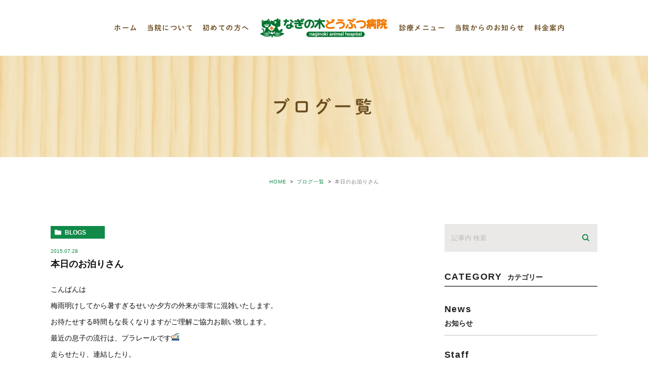

--- FILE ---
content_type: text/html; charset=UTF-8
request_url: https://naginoki-animalhospital.com/blogs/2318
body_size: 54967
content:
<!DOCTYPE html><html lang="ja"><head><meta charset="UTF-8"><meta name="viewport" content="width=device-width, initial-scale=1, maximum-scale=5, minimum-scale=1, user-scalable=yes"><meta name="format-detection" content="telephone=no"><link rel="stylesheet" type="text/css" href="https://naginoki-animalhospital.com/wp-content/themes/genova_tpl/css/cssreset-min.css"><link rel="stylesheet" type="text/css" href="https://naginoki-animalhospital.com/wp-content/cache/genovaminify/css/genovaminify_single_34e335f5286ab0b7165ac597f18fd704.css"><link rel="stylesheet" type="text/css" href="https://naginoki-animalhospital.com/wp-content/cache/genovaminify/css/genovaminify_single_febcb1ee3844583f29ff82cb2298e267.css"><link rel="stylesheet" type="text/css" href="https://naginoki-animalhospital.com/wp-content/cache/genovaminify/css/genovaminify_single_f42e0fbb16963595783e71fc5f5f4c49.css"><link href="https://fonts.googleapis.com/css?family=Herr+Von+Muellerhoff&display=swap" rel="stylesheet"><link rel="stylesheet" href="https://naginoki-animalhospital.com/wp-content/cache/genovaminify/css/genovaminify_single_7cad597bc621ed641e70c53cdbb00a29.css"><link rel="stylesheet" type="text/css" href="https://naginoki-animalhospital.com/wp-content/cache/genovaminify/css/genovaminify_single_5a83e478af3991205015128429196d41.css"> <script type="text/javascript" src="//static.plimo.jp/js/typesquare.js" charset="utf-8"></script> <!--[if lt IE 9]> <script src="http://html5shim.googlecode.com/svn/trunk/html5.js"></script> <![endif]--> <script type="text/javascript">window.onunload=function(){};</script> <link rel="shortcut icon" href="/wp-content/uploads/6381ea6388c9e7b729fee7f86620c862.png"> <!-- All in One SEO 4.3.4.1 - aioseo.com --><title>本日のお泊りさん | なぎの木どうぶつ病院</title><meta name="robots" content="max-image-preview:large" /><meta name="google-site-verification" content="fMVKnJurPcXVp82D0V9FaJZrubrI5HZJIJpbbsoh6ew" /><link rel="canonical" href="https://naginoki-animalhospital.com/blogs/2318" /><meta name="generator" content="All in One SEO (AIOSEO) 4.3.4.1 " /> <!-- Google tag (gtag.js) --> <script async src="https://www.googletagmanager.com/gtag/js?id=G-WF7B3M74S3"></script> <script>window.dataLayer=window.dataLayer||[];function gtag(){dataLayer.push(arguments);}
gtag('js',new Date());gtag('config','G-WF7B3M74S3');</script> <meta name="google" content="nositelinkssearchbox" /> <script type="application/ld+json" class="aioseo-schema">{"@context":"https:\/\/schema.org","@graph":[{"@type":"Article","@id":"https:\/\/naginoki-animalhospital.com\/blogs\/2318#article","name":"\u672c\u65e5\u306e\u304a\u6cca\u308a\u3055\u3093 | \u306a\u304e\u306e\u6728\u3069\u3046\u3076\u3064\u75c5\u9662","headline":"\u672c\u65e5\u306e\u304a\u6cca\u308a\u3055\u3093","author":{"@id":"https:\/\/naginoki-animalhospital.com\/author\/pl608647046\/#author"},"publisher":{"@id":"https:\/\/naginoki-animalhospital.com\/#organization"},"image":{"@type":"ImageObject","url":"\/wp-content\/themes\/genova_tpl\/images\/smiley\/bullettrain.gif","@id":"https:\/\/naginoki-animalhospital.com\/#articleImage"},"datePublished":"2015-07-28T14:47:04+09:00","dateModified":"2021-02-28T13:22:58+09:00","inLanguage":"ja","mainEntityOfPage":{"@id":"https:\/\/naginoki-animalhospital.com\/blogs\/2318#webpage"},"isPartOf":{"@id":"https:\/\/naginoki-animalhospital.com\/blogs\/2318#webpage"},"articleSection":"\u30d6\u30ed\u30b0\u4e00\u89a7, \u672c\u65e5\u306e\u304a\u6cca\u308a\u3055\u3093"},{"@type":"BreadcrumbList","@id":"https:\/\/naginoki-animalhospital.com\/blogs\/2318#breadcrumblist","itemListElement":[{"@type":"ListItem","@id":"https:\/\/naginoki-animalhospital.com\/#listItem","position":1,"item":{"@type":"WebPage","@id":"https:\/\/naginoki-animalhospital.com\/","name":"\u30db\u30fc\u30e0","description":"\u72ac\u3084\u732b\u306e\u75c5\u6c17\u3067\u304a\u56f0\u308a\u306a\u3089\u3001\u8d8a\u8c37\u5e02\u84b2\u751f\u306b\u3042\u308b\u306a\u304e\u306e\u6728\u52d5\u7269\u75c5\u9662\u306b\u304a\u4efb\u305b\u304f\u3060\u3055\u3044\u3002\u907f\u598a\u30fb\u53bb\u52e2\u306e\u624b\u8853\u306f\u3082\u3061\u308d\u3093\u3001\u30d5\u30a3\u30e9\u30ea\u30a2\u3084\u72c2\u72ac\u75c5\u306e\u4e88\u9632\u63a5\u7a2e\u306b\u3082\u5bfe\u5fdc\u306e20\u6642\u307e\u3067\u8a3a\u7642\u3092\u884c\u306a\u3063\u3066\u3044\u308b\u52d5\u7269\u75c5\u9662\u3067\u3059\u3002","url":"https:\/\/naginoki-animalhospital.com\/"},"nextItem":"https:\/\/naginoki-animalhospital.com\/blogs\/#listItem"},{"@type":"ListItem","@id":"https:\/\/naginoki-animalhospital.com\/blogs\/#listItem","position":2,"item":{"@type":"WebPage","@id":"https:\/\/naginoki-animalhospital.com\/blogs\/","name":"\u30d6\u30ed\u30b0\u4e00\u89a7","url":"https:\/\/naginoki-animalhospital.com\/blogs\/"},"previousItem":"https:\/\/naginoki-animalhospital.com\/#listItem"}]},{"@type":"Organization","@id":"https:\/\/naginoki-animalhospital.com\/#organization","name":"\u306a\u304e\u306e\u6728\u3069\u3046\u3076\u3064\u75c5\u9662","url":"https:\/\/naginoki-animalhospital.com\/"},{"@type":"Person","@id":"https:\/\/naginoki-animalhospital.com\/author\/pl608647046\/#author","url":"https:\/\/naginoki-animalhospital.com\/author\/pl608647046\/","name":"\u306a\u304e\u306e\u6728\u3069\u3046\u3076\u3064\u75c5\u9662","image":{"@type":"ImageObject","@id":"https:\/\/naginoki-animalhospital.com\/blogs\/2318#authorImage","url":"https:\/\/secure.gravatar.com\/avatar\/c82e93cdd82a8a61c5c1389c8ea60be3?s=96&d=mm&r=g","width":96,"height":96,"caption":"\u306a\u304e\u306e\u6728\u3069\u3046\u3076\u3064\u75c5\u9662"}},{"@type":"WebPage","@id":"https:\/\/naginoki-animalhospital.com\/blogs\/2318#webpage","url":"https:\/\/naginoki-animalhospital.com\/blogs\/2318","name":"\u672c\u65e5\u306e\u304a\u6cca\u308a\u3055\u3093 | \u306a\u304e\u306e\u6728\u3069\u3046\u3076\u3064\u75c5\u9662","inLanguage":"ja","isPartOf":{"@id":"https:\/\/naginoki-animalhospital.com\/#website"},"breadcrumb":{"@id":"https:\/\/naginoki-animalhospital.com\/blogs\/2318#breadcrumblist"},"author":{"@id":"https:\/\/naginoki-animalhospital.com\/author\/pl608647046\/#author"},"creator":{"@id":"https:\/\/naginoki-animalhospital.com\/author\/pl608647046\/#author"},"datePublished":"2015-07-28T14:47:04+09:00","dateModified":"2021-02-28T13:22:58+09:00"},{"@type":"WebSite","@id":"https:\/\/naginoki-animalhospital.com\/#website","url":"https:\/\/naginoki-animalhospital.com\/","name":"\u306a\u304e\u306e\u6728\u3069\u3046\u3076\u3064\u75c5\u9662","inLanguage":"ja","publisher":{"@id":"https:\/\/naginoki-animalhospital.com\/#organization"}}]}</script> <script type="text/javascript" >window.ga=window.ga||function(){(ga.q=ga.q||[]).push(arguments)};ga.l=+new Date;ga('create',"UA-71727738-29",'auto');ga('send','pageview');</script> <script async src="https://www.google-analytics.com/analytics.js"></script> <!-- All in One SEO --> <script type="text/javascript">window._wpemojiSettings={"baseUrl":"https:\/\/s.w.org\/images\/core\/emoji\/14.0.0\/72x72\/","ext":".png","svgUrl":"https:\/\/s.w.org\/images\/core\/emoji\/14.0.0\/svg\/","svgExt":".svg","source":{"concatemoji":"https:\/\/naginoki-animalhospital.com\/wp-includes\/js\/wp-emoji-release.min.js?ver=6.2.8"}};
/*! This file is auto-generated */
!function(e,a,t){var n,r,o,i=a.createElement("canvas"),p=i.getContext&&i.getContext("2d");function s(e,t){p.clearRect(0,0,i.width,i.height),p.fillText(e,0,0);e=i.toDataURL();return p.clearRect(0,0,i.width,i.height),p.fillText(t,0,0),e===i.toDataURL()}function c(e){var t=a.createElement("script");t.src=e,t.defer=t.type="text/javascript",a.getElementsByTagName("head")[0].appendChild(t)}for(o=Array("flag","emoji"),t.supports={everything:!0,everythingExceptFlag:!0},r=0;r<o.length;r++)t.supports[o[r]]=function(e){if(p&&p.fillText)switch(p.textBaseline="top",p.font="600 32px Arial",e){case"flag":return s("\ud83c\udff3\ufe0f\u200d\u26a7\ufe0f","\ud83c\udff3\ufe0f\u200b\u26a7\ufe0f")?!1:!s("\ud83c\uddfa\ud83c\uddf3","\ud83c\uddfa\u200b\ud83c\uddf3")&&!s("\ud83c\udff4\udb40\udc67\udb40\udc62\udb40\udc65\udb40\udc6e\udb40\udc67\udb40\udc7f","\ud83c\udff4\u200b\udb40\udc67\u200b\udb40\udc62\u200b\udb40\udc65\u200b\udb40\udc6e\u200b\udb40\udc67\u200b\udb40\udc7f");case"emoji":return!s("\ud83e\udef1\ud83c\udffb\u200d\ud83e\udef2\ud83c\udfff","\ud83e\udef1\ud83c\udffb\u200b\ud83e\udef2\ud83c\udfff")}return!1}(o[r]),t.supports.everything=t.supports.everything&&t.supports[o[r]],"flag"!==o[r]&&(t.supports.everythingExceptFlag=t.supports.everythingExceptFlag&&t.supports[o[r]]);t.supports.everythingExceptFlag=t.supports.everythingExceptFlag&&!t.supports.flag,t.DOMReady=!1,t.readyCallback=function(){t.DOMReady=!0},t.supports.everything||(n=function(){t.readyCallback()},a.addEventListener?(a.addEventListener("DOMContentLoaded",n,!1),e.addEventListener("load",n,!1)):(e.attachEvent("onload",n),a.attachEvent("onreadystatechange",function(){"complete"===a.readyState&&t.readyCallback()})),(e=t.source||{}).concatemoji?c(e.concatemoji):e.wpemoji&&e.twemoji&&(c(e.twemoji),c(e.wpemoji)))}(window,document,window._wpemojiSettings);</script> <style type="text/css">img.wp-smiley,img.emoji{display:inline !important;border:none !important;box-shadow:none !important;height:1em !important;width:1em !important;margin:0 .07em !important;vertical-align:-.1em !important;background:0 0 !important;padding:0 !important}</style><link rel='stylesheet' id='wp-block-library-css' href='https://naginoki-animalhospital.com/wp-includes/css/dist/block-library/style.min.css?ver=6.2.8' type='text/css' media='all' /><link rel='stylesheet' id='classic-theme-styles-css' href='https://naginoki-animalhospital.com/wp-includes/css/classic-themes.min.css?ver=6.2.8' type='text/css' media='all' /><style id='global-styles-inline-css' type='text/css'>body{--wp--preset--color--black:#000;--wp--preset--color--cyan-bluish-gray:#abb8c3;--wp--preset--color--white:#fff;--wp--preset--color--pale-pink:#f78da7;--wp--preset--color--vivid-red:#cf2e2e;--wp--preset--color--luminous-vivid-orange:#ff6900;--wp--preset--color--luminous-vivid-amber:#fcb900;--wp--preset--color--light-green-cyan:#7bdcb5;--wp--preset--color--vivid-green-cyan:#00d084;--wp--preset--color--pale-cyan-blue:#8ed1fc;--wp--preset--color--vivid-cyan-blue:#0693e3;--wp--preset--color--vivid-purple:#9b51e0;--wp--preset--gradient--vivid-cyan-blue-to-vivid-purple:linear-gradient(135deg,rgba(6,147,227,1) 0%,#9b51e0 100%);--wp--preset--gradient--light-green-cyan-to-vivid-green-cyan:linear-gradient(135deg,#7adcb4 0%,#00d082 100%);--wp--preset--gradient--luminous-vivid-amber-to-luminous-vivid-orange:linear-gradient(135deg,rgba(252,185,0,1) 0%,rgba(255,105,0,1) 100%);--wp--preset--gradient--luminous-vivid-orange-to-vivid-red:linear-gradient(135deg,rgba(255,105,0,1) 0%,#cf2e2e 100%);--wp--preset--gradient--very-light-gray-to-cyan-bluish-gray:linear-gradient(135deg,#eee 0%,#a9b8c3 100%);--wp--preset--gradient--cool-to-warm-spectrum:linear-gradient(135deg,#4aeadc 0%,#9778d1 20%,#cf2aba 40%,#ee2c82 60%,#fb6962 80%,#fef84c 100%);--wp--preset--gradient--blush-light-purple:linear-gradient(135deg,#ffceec 0%,#9896f0 100%);--wp--preset--gradient--blush-bordeaux:linear-gradient(135deg,#fecda5 0%,#fe2d2d 50%,#6b003e 100%);--wp--preset--gradient--luminous-dusk:linear-gradient(135deg,#ffcb70 0%,#c751c0 50%,#4158d0 100%);--wp--preset--gradient--pale-ocean:linear-gradient(135deg,#fff5cb 0%,#b6e3d4 50%,#33a7b5 100%);--wp--preset--gradient--electric-grass:linear-gradient(135deg,#caf880 0%,#71ce7e 100%);--wp--preset--gradient--midnight:linear-gradient(135deg,#020381 0%,#2874fc 100%);--wp--preset--duotone--dark-grayscale:url('#wp-duotone-dark-grayscale');--wp--preset--duotone--grayscale:url('#wp-duotone-grayscale');--wp--preset--duotone--purple-yellow:url('#wp-duotone-purple-yellow');--wp--preset--duotone--blue-red:url('#wp-duotone-blue-red');--wp--preset--duotone--midnight:url('#wp-duotone-midnight');--wp--preset--duotone--magenta-yellow:url('#wp-duotone-magenta-yellow');--wp--preset--duotone--purple-green:url('#wp-duotone-purple-green');--wp--preset--duotone--blue-orange:url('#wp-duotone-blue-orange');--wp--preset--font-size--small:13px;--wp--preset--font-size--medium:20px;--wp--preset--font-size--large:36px;--wp--preset--font-size--x-large:42px;--wp--preset--spacing--20:.44rem;--wp--preset--spacing--30:.67rem;--wp--preset--spacing--40:1rem;--wp--preset--spacing--50:1.5rem;--wp--preset--spacing--60:2.25rem;--wp--preset--spacing--70:3.38rem;--wp--preset--spacing--80:5.06rem;--wp--preset--shadow--natural:6px 6px 9px rgba(0,0,0,.2);--wp--preset--shadow--deep:12px 12px 50px rgba(0,0,0,.4);--wp--preset--shadow--sharp:6px 6px 0px rgba(0,0,0,.2);--wp--preset--shadow--outlined:6px 6px 0px -3px rgba(255,255,255,1),6px 6px rgba(0,0,0,1);--wp--preset--shadow--crisp:6px 6px 0px rgba(0,0,0,1)}:where(.is-layout-flex){gap:.5em}body .is-layout-flow>.alignleft{float:left;margin-inline-start:0;margin-inline-end:2em}body .is-layout-flow>.alignright{float:right;margin-inline-start:2em;margin-inline-end:0}body .is-layout-flow>.aligncenter{margin-left:auto !important;margin-right:auto !important}body .is-layout-constrained>.alignleft{float:left;margin-inline-start:0;margin-inline-end:2em}body .is-layout-constrained>.alignright{float:right;margin-inline-start:2em;margin-inline-end:0}body .is-layout-constrained>.aligncenter{margin-left:auto !important;margin-right:auto !important}body .is-layout-constrained>:where(:not(.alignleft):not(.alignright):not(.alignfull)){max-width:var(--wp--style--global--content-size);margin-left:auto !important;margin-right:auto !important}body .is-layout-constrained>.alignwide{max-width:var(--wp--style--global--wide-size)}body .is-layout-flex{display:flex}body .is-layout-flex{flex-wrap:wrap;align-items:center}body .is-layout-flex>*{margin:0}:where(.wp-block-columns.is-layout-flex){gap:2em}.has-black-color{color:var(--wp--preset--color--black) !important}.has-cyan-bluish-gray-color{color:var(--wp--preset--color--cyan-bluish-gray) !important}.has-white-color{color:var(--wp--preset--color--white) !important}.has-pale-pink-color{color:var(--wp--preset--color--pale-pink) !important}.has-vivid-red-color{color:var(--wp--preset--color--vivid-red) !important}.has-luminous-vivid-orange-color{color:var(--wp--preset--color--luminous-vivid-orange) !important}.has-luminous-vivid-amber-color{color:var(--wp--preset--color--luminous-vivid-amber) !important}.has-light-green-cyan-color{color:var(--wp--preset--color--light-green-cyan) !important}.has-vivid-green-cyan-color{color:var(--wp--preset--color--vivid-green-cyan) !important}.has-pale-cyan-blue-color{color:var(--wp--preset--color--pale-cyan-blue) !important}.has-vivid-cyan-blue-color{color:var(--wp--preset--color--vivid-cyan-blue) !important}.has-vivid-purple-color{color:var(--wp--preset--color--vivid-purple) !important}.has-black-background-color{background-color:var(--wp--preset--color--black) !important}.has-cyan-bluish-gray-background-color{background-color:var(--wp--preset--color--cyan-bluish-gray) !important}.has-white-background-color{background-color:var(--wp--preset--color--white) !important}.has-pale-pink-background-color{background-color:var(--wp--preset--color--pale-pink) !important}.has-vivid-red-background-color{background-color:var(--wp--preset--color--vivid-red) !important}.has-luminous-vivid-orange-background-color{background-color:var(--wp--preset--color--luminous-vivid-orange) !important}.has-luminous-vivid-amber-background-color{background-color:var(--wp--preset--color--luminous-vivid-amber) !important}.has-light-green-cyan-background-color{background-color:var(--wp--preset--color--light-green-cyan) !important}.has-vivid-green-cyan-background-color{background-color:var(--wp--preset--color--vivid-green-cyan) !important}.has-pale-cyan-blue-background-color{background-color:var(--wp--preset--color--pale-cyan-blue) !important}.has-vivid-cyan-blue-background-color{background-color:var(--wp--preset--color--vivid-cyan-blue) !important}.has-vivid-purple-background-color{background-color:var(--wp--preset--color--vivid-purple) !important}.has-black-border-color{border-color:var(--wp--preset--color--black) !important}.has-cyan-bluish-gray-border-color{border-color:var(--wp--preset--color--cyan-bluish-gray) !important}.has-white-border-color{border-color:var(--wp--preset--color--white) !important}.has-pale-pink-border-color{border-color:var(--wp--preset--color--pale-pink) !important}.has-vivid-red-border-color{border-color:var(--wp--preset--color--vivid-red) !important}.has-luminous-vivid-orange-border-color{border-color:var(--wp--preset--color--luminous-vivid-orange) !important}.has-luminous-vivid-amber-border-color{border-color:var(--wp--preset--color--luminous-vivid-amber) !important}.has-light-green-cyan-border-color{border-color:var(--wp--preset--color--light-green-cyan) !important}.has-vivid-green-cyan-border-color{border-color:var(--wp--preset--color--vivid-green-cyan) !important}.has-pale-cyan-blue-border-color{border-color:var(--wp--preset--color--pale-cyan-blue) !important}.has-vivid-cyan-blue-border-color{border-color:var(--wp--preset--color--vivid-cyan-blue) !important}.has-vivid-purple-border-color{border-color:var(--wp--preset--color--vivid-purple) !important}.has-vivid-cyan-blue-to-vivid-purple-gradient-background{background:var(--wp--preset--gradient--vivid-cyan-blue-to-vivid-purple) !important}.has-light-green-cyan-to-vivid-green-cyan-gradient-background{background:var(--wp--preset--gradient--light-green-cyan-to-vivid-green-cyan) !important}.has-luminous-vivid-amber-to-luminous-vivid-orange-gradient-background{background:var(--wp--preset--gradient--luminous-vivid-amber-to-luminous-vivid-orange) !important}.has-luminous-vivid-orange-to-vivid-red-gradient-background{background:var(--wp--preset--gradient--luminous-vivid-orange-to-vivid-red) !important}.has-very-light-gray-to-cyan-bluish-gray-gradient-background{background:var(--wp--preset--gradient--very-light-gray-to-cyan-bluish-gray) !important}.has-cool-to-warm-spectrum-gradient-background{background:var(--wp--preset--gradient--cool-to-warm-spectrum) !important}.has-blush-light-purple-gradient-background{background:var(--wp--preset--gradient--blush-light-purple) !important}.has-blush-bordeaux-gradient-background{background:var(--wp--preset--gradient--blush-bordeaux) !important}.has-luminous-dusk-gradient-background{background:var(--wp--preset--gradient--luminous-dusk) !important}.has-pale-ocean-gradient-background{background:var(--wp--preset--gradient--pale-ocean) !important}.has-electric-grass-gradient-background{background:var(--wp--preset--gradient--electric-grass) !important}.has-midnight-gradient-background{background:var(--wp--preset--gradient--midnight) !important}.has-small-font-size{font-size:var(--wp--preset--font-size--small) !important}.has-medium-font-size{font-size:var(--wp--preset--font-size--medium) !important}.has-large-font-size{font-size:var(--wp--preset--font-size--large) !important}.has-x-large-font-size{font-size:var(--wp--preset--font-size--x-large) !important}.wp-block-navigation a:where(:not(.wp-element-button)){color:inherit}:where(.wp-block-columns.is-layout-flex){gap:2em}.wp-block-pullquote{font-size:1.5em;line-height:1.6}</style><link rel='stylesheet' id='contact-form-7-css' href='https://naginoki-animalhospital.com/wp-content/cache/genovaminify/css/genovaminify_single_c7fd42b5bb3873666b0c3fc87bf32c6d.css?ver=5.2.2' type='text/css' media='all' /><link rel='stylesheet' id='contact-form-7-confirm-css' href='https://naginoki-animalhospital.com/wp-content/cache/genovaminify/css/genovaminify_single_c605b424176e2b3541570e9ebd66830b.css?ver=5.1' type='text/css' media='all' /> <script type='text/javascript' src='https://naginoki-animalhospital.com/wp-includes/js/jquery/jquery.min.js?ver=3.6.4' id='jquery-core-js'></script> <script type='text/javascript' src='https://naginoki-animalhospital.com/wp-includes/js/jquery/jquery-migrate.min.js?ver=3.4.0' id='jquery-migrate-js'></script> <link rel="https://api.w.org/" href="https://naginoki-animalhospital.com/wp-json/" /><link rel="alternate" type="application/json" href="https://naginoki-animalhospital.com/wp-json/wp/v2/posts/2318" /><link rel="EditURI" type="application/rsd+xml" title="RSD" href="https://naginoki-animalhospital.com/xmlrpc.php?rsd" /><link rel="wlwmanifest" type="application/wlwmanifest+xml" href="https://naginoki-animalhospital.com/wp-includes/wlwmanifest.xml" /><meta name="generator" content="WordPress 6.2.8" /><link rel='shortlink' href='https://naginoki-animalhospital.com/?p=2318' /><link rel="alternate" type="application/json+oembed" href="https://naginoki-animalhospital.com/wp-json/oembed/1.0/embed?url=https%3A%2F%2Fnaginoki-animalhospital.com%2Fblogs%2F2318" /><link rel="alternate" type="text/xml+oembed" href="https://naginoki-animalhospital.com/wp-json/oembed/1.0/embed?url=https%3A%2F%2Fnaginoki-animalhospital.com%2Fblogs%2F2318&#038;format=xml" /><style>#wpadminbar,#adminmenuwrap{background:#3d3d3d}#wpadminbar #wp-admin-bar-wp-logo>.ab-item .ab-icon{width:54px}#wpadminbar #wp-admin-bar-wp-logo>.ab-item .ab-icon:before{display:inline-block;content:'';width:54px;height:20px;background:url(https://naginoki-animalhospital.com/wp-content/uploads/logo.png) 50% 50% no-repeat;background-size:100%;margin-left:6px}#wpadminbar #adminbarsearch:before,#wpadminbar .ab-icon:before,#wpadminbar .ab-item:before{color:#616161}#wpadminbar .ab-empty-item,#wpadminbar a.ab-item,#wpadminbar>#wp-toolbar span.ab-label,#wpadminbar>#wp-toolbar span.noticon{color:#616161}#wpadminbar,#adminmenuwrap{background:#fff!important;box-shadow:0px 1px 5px 1px rgba(0,0,0,.3)}#adminmenu,#adminmenu .wp-submenu,#adminmenuback,#adminmenuwrap{background:#fff}#adminmenu,#adminmenu .wp-submenu,#adminmenuback,#adminmenuwrap{background:#fff}#adminmenu div.wp-menu-name{color:#616161}#adminmenu div.wp-menu-image:before{color:#616161}#adminmenu .wp-has-current-submenu .wp-submenu,#adminmenu .wp-has-current-submenu .wp-submenu.sub-open,#adminmenu .wp-has-current-submenu.opensub .wp-submenu,#adminmenu a.wp-has-current-submenu:focus+.wp-submenu,.no-js li.wp-has-current-submenu:hover .wp-submenu{background:#fff;color:#616161}#adminmenu .wp-submenu a{color:#616161}#adminmenu .opensub .wp-submenu li.current a,#adminmenu .wp-submenu li.current,#adminmenu .wp-submenu li.current a,#adminmenu .wp-submenu li.current a:focus,#adminmenu .wp-submenu li.current a:hover,#adminmenu a.wp-has-current-submenu:focus+.wp-submenu li.current a{color:#616161}#adminmenu .wp-has-current-submenu .wp-submenu .wp-submenu-head,#adminmenu .wp-menu-arrow,#adminmenu .wp-menu-arrow div,#adminmenu li.current a.menu-top,#adminmenu li.wp-has-current-submenu a.wp-has-current-submenu,.folded #adminmenu li.current.menu-top,.folded #adminmenu li.wp-has-current-submenu{background:#6eba32}#adminmenu li.wp-has-current-submenu a.wp-has-current-submenu div.wp-menu-name{color:#fff}#adminmenu li.menu-top:hover div.wp-menu-name,#adminmenu li.opensub>a.menu-top div.wp-menu-name,#adminmenu li>a.menu-top:focus div.wp-menu-name{color:#fff}#wp-admin-bar-wp-logo-default{display:none}#wp-admin-bar-wp-logo{pointer-events:none}</style></head><body id="post-267"><div id="wrapper"> <!-- ▼header --><div id="header"><div><div class="h_pc"><div class="wrap" id="menu-g_nav"><div class="pc_gnav_l"><div class="menu-pc_gnav_l-container"><ul id="menu-pc_gnav_l" class="menu"><li id="menu-item-346" class="menu-item menu-item-type-post_type menu-item-object-page menu-item-home menu-item-346"><a href="https://naginoki-animalhospital.com/">ホーム</a></li><li id="menu-item-347" class="menu-item menu-item-type-custom menu-item-object-custom menu-item-has-children menu-item-347"><a>当院について</a><ul class="sub-menu"><li id="menu-item-349" class="menu-item menu-item-type-post_type menu-item-object-page menu-item-349"><a href="https://naginoki-animalhospital.com/information/">病院案内</a></li><li id="menu-item-348" class="menu-item menu-item-type-post_type menu-item-object-page menu-item-348"><a href="https://naginoki-animalhospital.com/staff/">スタッフ紹介</a></li></ul></li><li id="menu-item-350" class="menu-item menu-item-type-post_type menu-item-object-page menu-item-350"><a href="https://naginoki-animalhospital.com/first/">初めての方へ</a></li></ul></div></div><p class="logo"><a href="/"><img src="https://naginoki-animalhospital.com/wp-content/uploads/logo.png" alt="なぎの木どうぶつ病院"></a></p><div class="pc_gnav_r"><div class="menu-pc_gnav_r-container"><ul id="menu-pc_gnav_r" class="menu"><li id="menu-item-3716" class="menu-item menu-item-type-custom menu-item-object-custom menu-item-home menu-item-3716"><a href="https://naginoki-animalhospital.com/#menu">診療メニュー</a></li><li id="menu-item-358" class="menu-item menu-item-type-custom menu-item-object-custom menu-item-has-children menu-item-358"><a>当院からのお知らせ</a><ul class="sub-menu"><li id="menu-item-3653" class="menu-item menu-item-type-taxonomy menu-item-object-category menu-item-3653"><a href="https://naginoki-animalhospital.com/blogs/news/">お知らせ</a></li><li id="menu-item-361" class="menu-item menu-item-type-taxonomy menu-item-object-category menu-item-361"><a href="https://naginoki-animalhospital.com/blogs/staff/">スタッフブログ</a></li><li id="menu-item-3654" class="menu-item menu-item-type-taxonomy menu-item-object-category current-post-ancestor current-menu-parent current-post-parent menu-item-3654"><a href="https://naginoki-animalhospital.com/blogs/stay/">本日のお泊りさん</a></li><li id="menu-item-3655" class="menu-item menu-item-type-taxonomy menu-item-object-category menu-item-3655"><a href="https://naginoki-animalhospital.com/blogs/job/">求人募集</a></li><li id="menu-item-3656" class="menu-item menu-item-type-taxonomy menu-item-object-category menu-item-3656"><a href="https://naginoki-animalhospital.com/blogs/symptom/">症状別ページ</a></li><li id="menu-item-3657" class="menu-item menu-item-type-taxonomy menu-item-object-category menu-item-3657"><a href="https://naginoki-animalhospital.com/blogs/time/">診療予定　休診日</a></li><li id="menu-item-364" class="menu-item menu-item-type-taxonomy menu-item-object-category menu-item-364"><a href="https://naginoki-animalhospital.com/blogs/parents/">里親募集</a></li></ul></li><li id="menu-item-3718" class="menu-item menu-item-type-post_type menu-item-object-page menu-item-3718"><a href="https://naginoki-animalhospital.com/fee/">料金案内</a></li></ul></div></div></div></div><div class="h_notpc"><div class="wrap" id="menu-g_nav"><p class="logo"><a href="/"><img src="https://naginoki-animalhospital.com/wp-content/uploads/logo.png" alt="なぎの木どうぶつ病院"></a></p><div class="right clearfix"><div class="toggleMenu"><a class="menu-trigger" href="javascript:void(0);"><span></span><span></span><span></span></a></div></div></div><div class="gnav"><p class="in_logo sptb"><a href="/"><img src="/wp-content/uploads/logo.png" alt="なぎの木どうぶつ病院"></a></p><div class="gnav_in"><div class="menu-g_nav-container"><ul id="menu-g_nav" class="menu"><li id="menu-item-365" class="menu-item menu-item-type-post_type menu-item-object-page menu-item-home menu-item-365"><a href="https://naginoki-animalhospital.com/">ホーム</a></li><li id="menu-item-380" class="menu-item menu-item-type-custom menu-item-object-custom menu-item-has-children menu-item-380"><a>当院について</a><ul class="sub-menu"><li id="menu-item-368" class="menu-item menu-item-type-post_type menu-item-object-page menu-item-368"><a href="https://naginoki-animalhospital.com/information/">病院案内</a></li><li id="menu-item-367" class="menu-item menu-item-type-post_type menu-item-object-page menu-item-367"><a href="https://naginoki-animalhospital.com/staff/">スタッフ紹介</a></li></ul></li><li id="menu-item-369" class="menu-item menu-item-type-post_type menu-item-object-page menu-item-369"><a href="https://naginoki-animalhospital.com/first/">初めての方へ</a></li><li id="menu-item-381" class="menu-item menu-item-type-custom menu-item-object-custom menu-item-home menu-item-381"><a href="https://naginoki-animalhospital.com/#shinryou">診療メニュー</a></li><li id="menu-item-372" class="menu-item menu-item-type-post_type menu-item-object-page menu-item-372"><a href="https://naginoki-animalhospital.com/fee/">料金案内</a></li><li id="menu-item-379" class="menu-item menu-item-type-custom menu-item-object-custom menu-item-has-children menu-item-379"><a>当院からのお知らせ</a><ul class="sub-menu"><li id="menu-item-373" class="menu-item menu-item-type-taxonomy menu-item-object-category menu-item-373"><a href="https://naginoki-animalhospital.com/blogs/news/">お知らせ</a></li><li id="menu-item-374" class="menu-item menu-item-type-taxonomy menu-item-object-category menu-item-374"><a href="https://naginoki-animalhospital.com/blogs/staff/">スタッフブログ</a></li><li id="menu-item-3649" class="menu-item menu-item-type-taxonomy menu-item-object-category current-post-ancestor current-menu-parent current-post-parent menu-item-3649"><a href="https://naginoki-animalhospital.com/blogs/stay/">本日のお泊りさん</a></li><li id="menu-item-3650" class="menu-item menu-item-type-taxonomy menu-item-object-category menu-item-3650"><a href="https://naginoki-animalhospital.com/blogs/job/">求人募集</a></li><li id="menu-item-3651" class="menu-item menu-item-type-taxonomy menu-item-object-category menu-item-3651"><a href="https://naginoki-animalhospital.com/blogs/symptom/">症状別ページ</a></li><li id="menu-item-3652" class="menu-item menu-item-type-taxonomy menu-item-object-category menu-item-3652"><a href="https://naginoki-animalhospital.com/blogs/time/">診療予定　休診日</a></li><li id="menu-item-378" class="menu-item menu-item-type-taxonomy menu-item-object-category menu-item-378"><a href="https://naginoki-animalhospital.com/blogs/parents/">里親募集</a></li></ul></li></ul></div><div class="gnav_bottom"><div class="contact_area"><div class="contact_section"><div class="container"><div class="contact_left"><p class="titleHome">お問い合わせはお気軽に</p></div><div class="contact_right"><div class="contact_box"><p><img src="/wp-content/uploads/contact_btn01_pc.png" alt="TEL:048-987-5585" class="pc"><a href="tel:0489875585" class="sp"><img src="/wp-content/uploads/contact_btn01_sp.png" alt="TEL:048-987-5585"></a></p><p><a href="/contact/" target="_blank"><img src="/wp-content/uploads/contact_btn02_pc.png" alt="メールお問い合わせ" class="pc"><img src="/wp-content/uploads/contact_btn02_sp.png" alt="メールお問い合わせ" class="sp"></a></p></div></div></div></div></div></div></div></div></div></div></div> <!-- ▲header --><div id="main"><div id="blogDetail"><div><div id="posts"><div class="post"><div class="post-header"><h1> ブログ一覧</h1></div><div class="upage clearfix"><div id="breadcrumb"><ul class="breadcrumb_list" itemprop="Breadcrumb" itemscope itemtype="http://data-vocabulary.org/BreadcrumbList"><li class="breadcrumb_item" itemprop="itemListElement" itemscope itemtype="http://schema.org/ListItem"><a itemprop="item" href="https://naginoki-animalhospital.com/" class="home"><span itemprop="name">HOME</span></a><meta itemprop="position" content="1"></li><li class="breadcrumb_item" itemprop="itemListElement" itemscope itemtype="http://schema.org/ListItem"><a itemprop="item" href="https://naginoki-animalhospital.com/blogs/"><span itemprop="name">ブログ一覧</span></a><meta itemprop="position" content="2"></li><li class="breadcrumb_item" itemprop="itemListElement" itemscope itemtype="http://schema.org/ListItem"><span itemprop="name">本日のお泊りさん</span><meta itemprop="position" content="3"></li></ul></div><div class="post-content"><div class="elementor-section-wrap"><div class="container"><div class="blog_con_in"><div class="blog_post_in_header"><ul class="post-meta clearfix"><li class="category"> <a href="https://naginoki-animalhospital.com/blogs/" class="blogs icon-category">blogs</a></li><li class="date_tag"><p class="date">2015.07.28</p><p class="tag"></p></li></ul></div><h2>本日のお泊りさん</h2><div class="post-content"><p>こんばんは</p><p> 梅雨明けしてから暑すぎるせいか夕方の外来が非常に混雑いたします。</p><p>お待たせする時間もな長くなりますがご理解ご協力お願い致します。</p><p>最近の息子の流行は、プラレールです<img decoding="async" alt="bullettrain" height="16" src="/wp-content/themes/genova_tpl/images/smiley/bullettrain.gif" title="bullettrain" width="16" /></p><p>走らせたり、連結したり。<br /> 少しでも思い通りに行かないとすぐに泣きます<img decoding="async" loading="lazy" alt="crying" height="16" src="/wp-content/themes/genova_tpl/images/smiley/crying.gif" title="crying" width="16" /></p><p>今度　埼玉スーパーアリーナのイベントに行ってみようかなーと思っています。</p><p>本日のお泊りさん</p><p>・結　ちゃん</p><p><img decoding="async" alt="" src="/wp-content/themes/genova_tpl/blog/images_mt/P7286622.JPG" style="height: 225px; width: 300px" /></p><p>結ちゃーーーん　　結ちゃ～～～ん</p><p><img decoding="async" alt="" src="/wp-content/themes/genova_tpl/blog/images_mt/P7286629.JPG" style="height: 400px; width: 300px" /></p><p><span style="color: #ff66cc">何ですか～</span><img decoding="async" loading="lazy" alt="shine" height="16" src="/wp-content/themes/genova_tpl/images/smiley/shine.gif" title="shine" width="16" /></p><p> 日課の身体検査と<span style="color: #00ffff"><strong><span style="font-size: 130%">デンタルバイオ</span></strong></span>中です。</p><p>デンタルバイオが気になる方は　当院まで</p><p>埼玉県越谷市蒲生<br /> &#8220;大切な家族の健康のために穏やかで楽しい年月をサポート&#8221;<br /> なぎの木どうぶつ病院</p><p></p><div class="bloginfo_box"><div class="blog_name"> <span class="icon-blog">なぎの木どうぶつ病院<!--?php the_author(); ?--></span></div><div class="share_btn"><ul><li><a class="icon-facebook" href="https://www.facebook.com/sharer/sharer.php?u=https%3A%2F%2Fnaginoki-animalhospital.com%2Fblogs%2F2318&t=%E6%9C%AC%E6%97%A5%E3%81%AE%E3%81%8A%E6%B3%8A%E3%82%8A%E3%81%95%E3%82%93" target="_blank">facebook</a></li><li><a class="icon-line" href="http://line.me/R/msg/text/?%E6%9C%AC%E6%97%A5%E3%81%AE%E3%81%8A%E6%B3%8A%E3%82%8A%E3%81%95%E3%82%93 https%3A%2F%2Fnaginoki-animalhospital.com%2Fblogs%2F2318" target="_blank">Line</a></li><li><a class="icon-twitter" href="https://twitter.com/intent/tweet?url=https%3A%2F%2Fnaginoki-animalhospital.com%2Fblogs%2F2318&text=%E6%9C%AC%E6%97%A5%E3%81%AE%E3%81%8A%E6%B3%8A%E3%82%8A%E3%81%95%E3%82%93" target="_blank">twitter</a></li><li><a class="icon-google" href="https://plus.google.com/share?url=https%3A%2F%2Fnaginoki-animalhospital.com%2Fblogs%2F2318" target="_blank">google</a></li></ul></div></div><div class="navigation"><div class="prev"> <a href="https://naginoki-animalhospital.com/blogs/2317" rel="prev"><span class="icon-arrow02">PREV</span></a></div><div class="next"> <a href="https://naginoki-animalhospital.com/blogs/2319" rel="next"><span class="icon-arrow01">NEXT</span></a></div></div></div></div> <!--div id="sidebar"></div--><div class="blogside"><div class="searchBox"><div class="widget widget_search"><form role="search" method="get" id="searchform" class="searchform" action="https://naginoki-animalhospital.com/"> <input value="" name="s" id="s" type="text" placeholder="記事内 検索"> <span class="icon-search"><input id="searchsubmit" value="検索" type="submit"></span></form></div></div><div class="categoryBox"><h2>CATEGORY<span>カテゴリー</span></h2><ul><li><a href="https://naginoki-animalhospital.com/blogs/news/">news<span>お知らせ</span></a></li><li><a href="https://naginoki-animalhospital.com/blogs/staff/">staff<span>スタッフブログ</span></a></li><li><a href="https://naginoki-animalhospital.com/blogs/stay/">stay<span>本日のお泊りさん</span></a></li><li><a href="https://naginoki-animalhospital.com/blogs/job/">job<span>求人募集</span></a></li><li><a href="https://naginoki-animalhospital.com/blogs/symptom/">symptom<span>症状別ページ</span></a></li><li><a href="https://naginoki-animalhospital.com/blogs/time/">time<span>診療予定　休診日</span></a></li><li><a href="https://naginoki-animalhospital.com/blogs/parents/">parents<span>里親募集</span></a></li></ul></div><div class="recentBox"><h2>RECENT POSTS<span>最近の投稿</span></h2><div class="widget widget_recent_entries"><ul> <?php// blog_recent_posts(10, $cat_ID, 'ブログ'); ?><li class="clearfix"> <a href="https://naginoki-animalhospital.com/blogs/3775"><div class="recent_title"><h3 class="ellipsis">年末年始の診療について</h3><p class="recent_date">2023.12.31</p></div> </a></li><li class="clearfix"> <a href="https://naginoki-animalhospital.com/blogs/3768"><div class="recent_title"><h3 class="ellipsis">一緒に働いてくれる方募集中</h3><p class="recent_date">2023.11.05</p></div> </a></li><li class="clearfix"> <a href="https://naginoki-animalhospital.com/blogs/3758"><div class="recent_title"><h3 class="ellipsis">GWの診察の予定です</h3><p class="recent_date">2023.04.28</p></div> </a></li><li class="clearfix"> <a href="https://naginoki-animalhospital.com/blogs/3756"><div class="recent_title"><h3 class="ellipsis">現在募集しておりません。</h3><p class="recent_date">2023.04.28</p></div> </a></li><li class="clearfix"> <a href="https://naginoki-animalhospital.com/blogs/3748"><div class="recent_title"><h3 class="ellipsis">求人募集中</h3><p class="recent_date">2022.12.13</p></div> </a></li><li class="clearfix"> <a href="https://naginoki-animalhospital.com/blogs/stay/3736"><div class="recent_title"><h3 class="ellipsis">本日のお泊りさん　2/19　（試し）</h3><p class="recent_date">2022.02.19</p></div> </a></li><li class="clearfix"> <a href="https://naginoki-animalhospital.com/blogs/13"><div class="recent_title"><h3 class="ellipsis">ホームページが新しくなりました。</h3><p class="recent_date">2021.02.25</p></div> </a></li><li class="clearfix"> <a href="https://naginoki-animalhospital.com/blogs/2838"><div class="recent_title"><h3 class="ellipsis">本日のお泊りさんです</h3><p class="recent_date">2021.01.21</p></div> </a></li><li class="clearfix"> <a href="https://naginoki-animalhospital.com/blogs/2837"><div class="recent_title"><h3 class="ellipsis">新型コロナウイルス対策の緊急事態宣言(21.1月)への対応について</h3><p class="recent_date">2021.01.12</p></div> </a></li><li class="clearfix"> <a href="https://naginoki-animalhospital.com/blogs/2836"><div class="recent_title"><h3 class="ellipsis">本日のお泊りさんです</h3><p class="recent_date">2021.01.05</p></div> </a></li></ul></div></div><div class="tagBox"><h2>TAG<span>タグ</span></h2></div><div class="archiveBox"><h2>ARCHIVE<span>月別アーカイブ</span></h2><ul class="accordion"><li><p class="acv_open">2023年 (4)</p><ul><li> <a href="https://naginoki-animalhospital.com/date/2023/12?cat=">2023年12月 (1)</a></li><li> <a href="https://naginoki-animalhospital.com/date/2023/11?cat=">2023年11月 (1)</a></li><li> <a href="https://naginoki-animalhospital.com/date/2023/04?cat=">2023年4月 (2)</a></li></ul></li><li><p>2022年 (2)</p><ul class="hide"><li> <a href="https://naginoki-animalhospital.com/date/2022/12?cat=">2022年12月 (1)</a></li><li> <a href="https://naginoki-animalhospital.com/date/2022/02?cat=">2022年2月 (1)</a></li></ul></li><li><p>2021年 (5)</p><ul class="hide"><li> <a href="https://naginoki-animalhospital.com/date/2021/02?cat=">2021年2月 (1)</a></li><li> <a href="https://naginoki-animalhospital.com/date/2021/01?cat=">2021年1月 (4)</a></li></ul></li><li><p>2020年 (24)</p><ul class="hide"><li> <a href="https://naginoki-animalhospital.com/date/2020/12?cat=">2020年12月 (2)</a></li><li> <a href="https://naginoki-animalhospital.com/date/2020/11?cat=">2020年11月 (3)</a></li><li> <a href="https://naginoki-animalhospital.com/date/2020/09?cat=">2020年9月 (3)</a></li><li> <a href="https://naginoki-animalhospital.com/date/2020/08?cat=">2020年8月 (2)</a></li><li> <a href="https://naginoki-animalhospital.com/date/2020/05?cat=">2020年5月 (2)</a></li><li> <a href="https://naginoki-animalhospital.com/date/2020/04?cat=">2020年4月 (2)</a></li><li> <a href="https://naginoki-animalhospital.com/date/2020/03?cat=">2020年3月 (2)</a></li><li> <a href="https://naginoki-animalhospital.com/date/2020/02?cat=">2020年2月 (4)</a></li><li> <a href="https://naginoki-animalhospital.com/date/2020/01?cat=">2020年1月 (4)</a></li></ul></li><li><p>2019年 (58)</p><ul class="hide"><li> <a href="https://naginoki-animalhospital.com/date/2019/12?cat=">2019年12月 (3)</a></li><li> <a href="https://naginoki-animalhospital.com/date/2019/11?cat=">2019年11月 (5)</a></li><li> <a href="https://naginoki-animalhospital.com/date/2019/10?cat=">2019年10月 (3)</a></li><li> <a href="https://naginoki-animalhospital.com/date/2019/09?cat=">2019年9月 (5)</a></li><li> <a href="https://naginoki-animalhospital.com/date/2019/08?cat=">2019年8月 (7)</a></li><li> <a href="https://naginoki-animalhospital.com/date/2019/07?cat=">2019年7月 (5)</a></li><li> <a href="https://naginoki-animalhospital.com/date/2019/06?cat=">2019年6月 (3)</a></li><li> <a href="https://naginoki-animalhospital.com/date/2019/05?cat=">2019年5月 (6)</a></li><li> <a href="https://naginoki-animalhospital.com/date/2019/04?cat=">2019年4月 (7)</a></li><li> <a href="https://naginoki-animalhospital.com/date/2019/03?cat=">2019年3月 (5)</a></li><li> <a href="https://naginoki-animalhospital.com/date/2019/02?cat=">2019年2月 (3)</a></li><li> <a href="https://naginoki-animalhospital.com/date/2019/01?cat=">2019年1月 (6)</a></li></ul></li><li><p>2018年 (109)</p><ul class="hide"><li> <a href="https://naginoki-animalhospital.com/date/2018/12?cat=">2018年12月 (7)</a></li><li> <a href="https://naginoki-animalhospital.com/date/2018/11?cat=">2018年11月 (10)</a></li><li> <a href="https://naginoki-animalhospital.com/date/2018/10?cat=">2018年10月 (10)</a></li><li> <a href="https://naginoki-animalhospital.com/date/2018/09?cat=">2018年9月 (8)</a></li><li> <a href="https://naginoki-animalhospital.com/date/2018/08?cat=">2018年8月 (10)</a></li><li> <a href="https://naginoki-animalhospital.com/date/2018/07?cat=">2018年7月 (9)</a></li><li> <a href="https://naginoki-animalhospital.com/date/2018/06?cat=">2018年6月 (10)</a></li><li> <a href="https://naginoki-animalhospital.com/date/2018/05?cat=">2018年5月 (10)</a></li><li> <a href="https://naginoki-animalhospital.com/date/2018/04?cat=">2018年4月 (8)</a></li><li> <a href="https://naginoki-animalhospital.com/date/2018/03?cat=">2018年3月 (11)</a></li><li> <a href="https://naginoki-animalhospital.com/date/2018/02?cat=">2018年2月 (8)</a></li><li> <a href="https://naginoki-animalhospital.com/date/2018/01?cat=">2018年1月 (8)</a></li></ul></li><li><p>2017年 (133)</p><ul class="hide"><li> <a href="https://naginoki-animalhospital.com/date/2017/12?cat=">2017年12月 (7)</a></li><li> <a href="https://naginoki-animalhospital.com/date/2017/11?cat=">2017年11月 (6)</a></li><li> <a href="https://naginoki-animalhospital.com/date/2017/10?cat=">2017年10月 (11)</a></li><li> <a href="https://naginoki-animalhospital.com/date/2017/09?cat=">2017年9月 (13)</a></li><li> <a href="https://naginoki-animalhospital.com/date/2017/08?cat=">2017年8月 (18)</a></li><li> <a href="https://naginoki-animalhospital.com/date/2017/07?cat=">2017年7月 (18)</a></li><li> <a href="https://naginoki-animalhospital.com/date/2017/06?cat=">2017年6月 (11)</a></li><li> <a href="https://naginoki-animalhospital.com/date/2017/05?cat=">2017年5月 (9)</a></li><li> <a href="https://naginoki-animalhospital.com/date/2017/04?cat=">2017年4月 (10)</a></li><li> <a href="https://naginoki-animalhospital.com/date/2017/03?cat=">2017年3月 (6)</a></li><li> <a href="https://naginoki-animalhospital.com/date/2017/02?cat=">2017年2月 (10)</a></li><li> <a href="https://naginoki-animalhospital.com/date/2017/01?cat=">2017年1月 (14)</a></li></ul></li><li><p>2016年 (122)</p><ul class="hide"><li> <a href="https://naginoki-animalhospital.com/date/2016/12?cat=">2016年12月 (8)</a></li><li> <a href="https://naginoki-animalhospital.com/date/2016/11?cat=">2016年11月 (4)</a></li><li> <a href="https://naginoki-animalhospital.com/date/2016/10?cat=">2016年10月 (10)</a></li><li> <a href="https://naginoki-animalhospital.com/date/2016/09?cat=">2016年9月 (10)</a></li><li> <a href="https://naginoki-animalhospital.com/date/2016/08?cat=">2016年8月 (16)</a></li><li> <a href="https://naginoki-animalhospital.com/date/2016/07?cat=">2016年7月 (18)</a></li><li> <a href="https://naginoki-animalhospital.com/date/2016/06?cat=">2016年6月 (9)</a></li><li> <a href="https://naginoki-animalhospital.com/date/2016/05?cat=">2016年5月 (12)</a></li><li> <a href="https://naginoki-animalhospital.com/date/2016/04?cat=">2016年4月 (9)</a></li><li> <a href="https://naginoki-animalhospital.com/date/2016/03?cat=">2016年3月 (6)</a></li><li> <a href="https://naginoki-animalhospital.com/date/2016/02?cat=">2016年2月 (13)</a></li><li> <a href="https://naginoki-animalhospital.com/date/2016/01?cat=">2016年1月 (7)</a></li></ul></li><li><p>2015年 (142)</p><ul class="hide"><li> <a href="https://naginoki-animalhospital.com/date/2015/12?cat=">2015年12月 (10)</a></li><li> <a href="https://naginoki-animalhospital.com/date/2015/11?cat=">2015年11月 (12)</a></li><li> <a href="https://naginoki-animalhospital.com/date/2015/10?cat=">2015年10月 (11)</a></li><li> <a href="https://naginoki-animalhospital.com/date/2015/09?cat=">2015年9月 (14)</a></li><li> <a href="https://naginoki-animalhospital.com/date/2015/08?cat=">2015年8月 (18)</a></li><li> <a href="https://naginoki-animalhospital.com/date/2015/07?cat=">2015年7月 (9)</a></li><li> <a href="https://naginoki-animalhospital.com/date/2015/06?cat=">2015年6月 (16)</a></li><li> <a href="https://naginoki-animalhospital.com/date/2015/05?cat=">2015年5月 (12)</a></li><li> <a href="https://naginoki-animalhospital.com/date/2015/04?cat=">2015年4月 (18)</a></li><li> <a href="https://naginoki-animalhospital.com/date/2015/03?cat=">2015年3月 (15)</a></li><li> <a href="https://naginoki-animalhospital.com/date/2015/02?cat=">2015年2月 (3)</a></li><li> <a href="https://naginoki-animalhospital.com/date/2015/01?cat=">2015年1月 (4)</a></li></ul></li><li><p>2014年 (136)</p><ul class="hide"><li> <a href="https://naginoki-animalhospital.com/date/2014/12?cat=">2014年12月 (9)</a></li><li> <a href="https://naginoki-animalhospital.com/date/2014/11?cat=">2014年11月 (5)</a></li><li> <a href="https://naginoki-animalhospital.com/date/2014/10?cat=">2014年10月 (12)</a></li><li> <a href="https://naginoki-animalhospital.com/date/2014/09?cat=">2014年9月 (7)</a></li><li> <a href="https://naginoki-animalhospital.com/date/2014/08?cat=">2014年8月 (25)</a></li><li> <a href="https://naginoki-animalhospital.com/date/2014/07?cat=">2014年7月 (9)</a></li><li> <a href="https://naginoki-animalhospital.com/date/2014/06?cat=">2014年6月 (8)</a></li><li> <a href="https://naginoki-animalhospital.com/date/2014/05?cat=">2014年5月 (8)</a></li><li> <a href="https://naginoki-animalhospital.com/date/2014/04?cat=">2014年4月 (6)</a></li><li> <a href="https://naginoki-animalhospital.com/date/2014/03?cat=">2014年3月 (15)</a></li><li> <a href="https://naginoki-animalhospital.com/date/2014/02?cat=">2014年2月 (17)</a></li><li> <a href="https://naginoki-animalhospital.com/date/2014/01?cat=">2014年1月 (15)</a></li></ul></li><li><p>2013年 (62)</p><ul class="hide"><li> <a href="https://naginoki-animalhospital.com/date/2013/12?cat=">2013年12月 (8)</a></li><li> <a href="https://naginoki-animalhospital.com/date/2013/11?cat=">2013年11月 (13)</a></li><li> <a href="https://naginoki-animalhospital.com/date/2013/10?cat=">2013年10月 (13)</a></li><li> <a href="https://naginoki-animalhospital.com/date/2013/09?cat=">2013年9月 (9)</a></li><li> <a href="https://naginoki-animalhospital.com/date/2013/08?cat=">2013年8月 (10)</a></li><li> <a href="https://naginoki-animalhospital.com/date/2013/07?cat=">2013年7月 (6)</a></li><li> <a href="https://naginoki-animalhospital.com/date/2013/06?cat=">2013年6月 (1)</a></li><li> <a href="https://naginoki-animalhospital.com/date/2013/05?cat=">2013年5月 (2)</a></li></ul></li></ul></div></div></div></div></div></div></div></div></div></div></div> <!-- ▼footer --><div id="footer_widget"><div id="footer" class="widget_text widget"><div class="textwidget custom-html-widget"><div class="fixed_box"><ul><li> <a href="tel:0489875585" class="btnTel"> <img class="pc" src="/wp-content/uploads/fixed_bnr01_pc.png.webp" alt="TEL：048-987-5585"> <img class="sp" src="/wp-content/uploads/fixed_bnr01_sp.png.webp" alt="お電話"> </a></li><li> <a href="/contact/" target="_blank" class="btnTel" rel="noopener"> <img class="pc" src="/wp-content/uploads/fixed_bnr02_pc.png.webp" alt="メールお問い合わせ"> <img class="sp" src="/wp-content/uploads/fixed_bnr02_sp.png.webp" alt="メール"> </a></li></ul><div class="pagetop" id="page_top"> <a href="#wrapper"><img class="pc" src="/wp-content/uploads/fixed_bnr03_pc.png.webp" alt="PAGETOP"><img class="sp" src="/wp-content/uploads/fixed_bnr03_sp.png.webp" alt="PAGETOP"> </a></div></div><div class="contact_area"><div class="contact_section"><div class="container"><div class="contact_left"><p class="titleHome">お問い合わせはお気軽に</p><p class="txt">越谷市蒲生で動物病院をお探しの際は、<br>お気軽にお問い合わせください。</p><p class="txt02">診療時間<br>平日　10:00～13:00/14:00～19:00<br>土日　10:00～13:00/14:00～17:00<br>休診日：木曜日・第3日曜日</p></div><div class="contact_right"><div class="contact_box"><p><img src="/wp-content/uploads/contact_btn01_pc.png.webp" alt="TEL:048-987-5585" class="pc"><a href="tel:0489875585" class="sp"><img src="/wp-content/uploads/contact_btn01_sp.png.webp" alt="TEL:048-987-5585"></a></p><p><a href="/contact/" target="_blank" rel="noopener"><img src="/wp-content/uploads/contact_btn02_pc.png.webp" alt="メールお問い合わせ" class="pc"><img src="/wp-content/uploads/contact_btn02_sp.png.webp" alt="メールお問い合わせ" class="sp"></a></p></div></div></div></div></div><div class="info-footer"><div class="container"><div class="footer_left"><p class="fooger_logo"> <a href="/"><img src="/wp-content/uploads/logo.png.webp" alt="なぎの木どうぶつ病院"></a></p><p class="text-footer">〒343-0843　埼玉県越谷市蒲生茜町18-20</p><div class="sitemap_box"><p><a href="/sitemap/">＞&nbsp;サイトマップ</a></p> <small class="pc">&copy; なぎの木どうぶつ病院</small></div></div><div class="footer_right"><p><a href="/wp-content/uploads/side_img01.jpg" target="_blank" rel="noopener"><img src="/wp-content/uploads/f_bnr01.png.webp" alt="動物取扱業者標識について"></a></p><p><a href="http://www.wonderful-dogs.com/" target="_blank" rel="nofollow noopener noreferrer"><img src="/wp-content/uploads/f_bnr02.png.webp" alt="NPO法人 Wonderful-Dogs"></a></p><p><a href="http://pawpads.sub.jp/" target="_blank" rel="nofollow noopener noreferrer"><img src="/wp-content/uploads/f_bnr03.png.webp" alt="NPO法人 paw pads"></a></p><p><a href="https://www.anicom-sompo.co.jp/" target="_blank" rel="nofollow noopener noreferrer"><img src="/wp-content/uploads/f_bnr04.png.webp" alt="ペット保険のアニコム損害保険株式会社"></a></p><p><a href="https://www.ipet-ins.com/" target="_blank" rel="nofollow noopener noreferrer"><img src="/wp-content/uploads/f_bnr05.png.webp" alt="アイペット損保保険株式会社"></a></p><p><a href="https://donavi.ne.jp/shop/login/hospitalselect.aspx" target="_blank" rel="nofollow noopener noreferrer"><img src="/wp-content/uploads/f_bnr06.png.webp" alt="動物ナビ"></a></p></div> <small class="sp">&copy; なぎの木どうぶつ病院</small></div></div></div></div></div> <!-- ▲footer --> <script type='text/javascript' id='contact-form-7-js-extra'>var wpcf7={"apiSettings":{"root":"https:\/\/naginoki-animalhospital.com\/wp-json\/contact-form-7\/v1","namespace":"contact-form-7\/v1"}};</script> <script type='text/javascript' src='https://naginoki-animalhospital.com/wp-content/cache/genovaminify/js/genovaminify_single_309e1a27ab5c8722dea8f46fc8c384d5.js?ver=5.2.2' id='contact-form-7-js'></script> <script type='text/javascript' src='https://naginoki-animalhospital.com/wp-includes/js/jquery/jquery.form.min.js?ver=4.3.0' id='jquery-form-js'></script> <script type='text/javascript' src='https://naginoki-animalhospital.com/wp-content/cache/genovaminify/js/genovaminify_single_2546c805286bb92c8dc97e76c96b876b.js?ver=5.1' id='contact-form-7-confirm-js'></script> <script type='text/javascript' id='rtrar.appLocal-js-extra'>var rtafr={"rules":""};</script> <script type='text/javascript' src='https://naginoki-animalhospital.com/wp-content/plugins/real-time-auto-find-and-replace/assets/js/rtafar.local.js?ver=1.2.6' id='rtrar.appLocal-js'></script> <script type='text/javascript' src='https://naginoki-animalhospital.com/wp-content/plugins/real-time-auto-find-and-replace/assets/js/rtafar.app.min.js?ver=1.2.6' id='rtrar.app-js'></script> <script src="https://ajax.googleapis.com/ajax/libs/jquery/1.8.3/jquery.min.js"></script> <script type="text/javascript" src="https://naginoki-animalhospital.com/wp-content/cache/genovaminify/js/genovaminify_single_1a40e9dc0897d63ccf386148e9fb8d02.js?1768588893"></script> <script type="text/javascript" src="https://naginoki-animalhospital.com/wp-content/themes/genova_tpl/js/jquery.slick.min.js"></script> <script type="text/javascript" src="https://naginoki-animalhospital.com/wp-content/cache/genovaminify/js/genovaminify_single_811b2862045f471bbebacfc6a9a4cc4f.js"></script> <script type="text/javascript" src="https://naginoki-animalhospital.com/wp-content/themes/genova_tpl/js/ofi.min.js"></script> <script type="text/javascript" src="https://naginoki-animalhospital.com/wp-content/cache/genovaminify/js/genovaminify_single_6516449ed5089677ed3d7e2f11fc8942.js"></script> <script type="text/javascript" src="https://naginoki-animalhospital.com/wp-content/cache/genovaminify/js/genovaminify_single_94f0a47ec26adf2af45006c3f06a3786.js"></script> <script type="text/javascript" src="https://naginoki-animalhospital.com/wp-content/cache/genovaminify/js/genovaminify_single_8021b41f455b6543f2ad268fd5d48734.js"></script> <script src="https://cdnjs.cloudflare.com/ajax/libs/lazysizes/5.3.2/lazysizes.min.js" async></script> </div></body></html>

--- FILE ---
content_type: text/css
request_url: https://naginoki-animalhospital.com/wp-content/cache/genovaminify/css/genovaminify_single_7cad597bc621ed641e70c53cdbb00a29.css
body_size: 74541
content:
@charset "utf-8";body{font-family:"ヒラギノ角ゴ Pro W3","Hiragino Kaku Gothic Pro","メイリオ",Meiryo,sans-serif;color:#484848;font-size:1.6rem;letter-spacing:0px;line-height:1.9;overflow-wrap:break-word;word-wrap:break-word;word-break:normal}a{text-decoration:underline;color:#484848}.frontpage>.news_dl_wrap,.frontpage>.news_dl_wrap+.blog_section{display:none}@media screen and (max-width:767px){html{font-size:2.4vw}}.blog_con_in .post-content h3{background:#fff4e3;font-size:2rem;padding:30px;border-top:5px solid #1c884b;margin-bottom:30px;margin-top:30px;line-height:1.5;font-family:"秀英丸ゴシック B";letter-spacing:.1em}.blog_con_in .post-content h4{font-size:1.8rem;border-bottom:5px solid #1c884b;padding-bottom:20px;line-height:1.4;margin-bottom:30px;margin-top:30px;font-family:"秀英丸ゴシック B";letter-spacing:.1em}@media screen and (max-width:767px){.blog_con_in .post-content h3{font-size:1.8rem !important;margin-bottom:5vw;margin-top:5vw;padding:3vw}.blog_con_in .post-content h4{font-size:1.8rem !important;margin-bottom:5vw;margin-top:5vw;padding-bottom:3vw}}.elementor:not(.elementor-bc-flex-widget) .elementor-widget-wrap{display:block !important}.elementor-widget-wrap{flex-wrap:inherit !important;-ms-flex-line-pack:inherit !important;align-content:inherit !important}.elementor-element .elementor-icon-list-icon i:before{color:#d5a775 !important}.kome{padding-left:1em;text-indent:-1em}.hosoku{font-size:1.3rem !important}::-webkit-input-placeholder{color:#ccc}:-ms-input-placeholder{color:#ccc}::placeholder{color:#ccc}#header{background:#fff}#header .wrap,#header .gnav,#header .menu>li{height:110px}.post-header{margin-top:110px}@media screen and (max-width:960px){.post-header,.mainimage_wrap{margin-top:0}}#header .logo{width:26%;max-width:323px;float:left;font-size:1.2em;font-weight:700;display:flex;flex-wrap:wrap;align-items:center;text-align:center;justify-content:space-between;margin-left:1%;margin-right:1%}#header .logo img{width:100%;max-width:408px}#header .right .right_left,#header .right .right_right{width:180px}#header .right .right_right p+p{margin-top:1px}#header .right img{width:180px;max-width:100%;display:block}#header .right .right_left{float:left}#header .gnav{position:absolute;right:54px;top:0}#header .menu{font-size:.8em;list-style:none;padding:0;display:flex;flex-wrap:wrap;align-items:center;justify-content:flex-end}#header .menu>li{position:relative;z-index:2;float:left;text-align:center;display:flex;flex-wrap:wrap;align-items:stretch;justify-content:space-between;letter-spacing:.1em}#header .menu>li>a{display:flex;flex-wrap:wrap;align-items:center;justify-content:center;flex-direction:column;font-size:1.6rem;text-decoration:none;padding:0 20px;transition:.5s ease;cursor:pointer;line-height:1.5;letter-spacing:.1em;position:relative;font-family:"秀英丸ゴシック B";color:#6a4c1f}#header .menu>li>a>span{color:#749168;line-height:1.4;font-size:1rem;padding-top:3px;width:100%;letter-spacing:1px}#menu-g_nav .sub-menu li{width:100%;text-align:left}#menu-g_nav .sub-menu li a{padding:12px 19px 10px 31px;text-decoration:none}#menu-g_nav .sub-menu li:first-child{border:none;overflow:hidden}#menu-g_nav .sub-menu li:last-child{overflow:hidden}.gnav .in_logo{width:100%;padding:0 70px 0 3vw;background:#fff;height:70px;box-sizing:border-box;position:relative}.gnav .in_logo img{display:block;max-width:210px}.gnav_bottom{background:#6c9;color:#fff;letter-spacing:.1em;text-align:center;font-size:2rem;position:relative;box-sizing:border-box}.gnav_bottom .contact_area .titleHome{margin-bottom:0;text-align:center}.gnav_bottom:before{background:url(//naginoki-animalhospital.com/wp-content/themes/genova_tpl/../../uploads/fix_bg.jpg) center top no-repeat;width:100%;height:22vw;background-size:cover;position:absolute;content:"";left:0;top:0}.gnav_bottom *{position:relative}.gnav_bottom .btn{margin-top:11vw}.gnav_bottom .btn img{width:100%}@media screen and (min-width:961px){.gnav_bottom .txt{font-family:"秀英明朝 L",Shuei Mincho L,serif}.gnav_bottom .txt02{font-size:1.6rem}.gnav_bottom ul{display:flex;flex-wrap:wrap;align-items:stretch;justify-content:space-between}.gnav_bottom li{display:flex;flex-wrap:wrap;align-items:stretch;justify-content:space-between;width:33%}.gnav_bottom img{width:100%}#header .menu>li>a:hover:after{position:absolute;bottom:30px;width:19px;background:#1c884b;height:4px;content:"";right:48%;right:-webkit-calc(50% + 3px);right:calc(50% + 3px);border-radius:4px}#header .menu>li>a:hover:before{position:absolute;bottom:30px;width:19px;background:#f58b24;height:4px;content:"";left:48%;left:-webkit-calc(50% + 3px);left:calc(50% + 3px);border-radius:4px}#menu-g_nav .sub-menu{position:absolute;left:50%;-webkit-transform:translate(-50%,0%);transform:translate(-50%,0%);z-index:1;width:200px;background:#fff4e3;list-style:none;padding:0;-webkit-transition-duration:.7s;-ms-transition-duration:.7s;-o-transition-duration:.7s;transition-duration:.7s;opacity:0;filter:alpha(opacity=0);-ms-filter:"alpha( opacity=0 )";border-radius:7px;-webkit-box-shadow:0 3px 5px rgba(0,0,0,.1);-moz-box-shadow:0 3px 5px rgba(0,0,0,.1);box-shadow:0 3px 5px rgba(0,0,0,.1);top:100%;z-index:100;pointer-events:none}#menu-g_nav li:hover .sub-menu{opacity:1;transition:.5s ease;pointer-events:inherit}#menu-g_nav .sub-menu li a{position:relative;font-size:1.4rem;line-height:1.5;transition:.5s ease;letter-spacing:0}#menu-g_nav .sub-menu li a:before{position:absolute;top:50%;left:17px;-webkit-transform:translate(0%,-50%);transform:translate(0%,-50%);display:block;font-family:'icomoon';speak:none;line-height:1;-webkit-font-smoothing:antialiased;-moz-osx-font-smoothing:grayscale;content:"\e910";color:#118949;font-size:10px}#menu-g_nav .sub-menu li a:hover{background:#ffedd1;transition:.5s ease}#menu-g_nav .sub-menu:before{width:0;height:0;border-style:solid;border-width:0 10px 10px;border-color:transparent transparent #fff4e3;position:absolute;content:"";top:-10px;left:50%;-webkit-transform:translate(-50%,0%);transform:translate(-50%,0%);z-index:99}}.toggleMenu{width:34px;height:26px;background:#fff;text-align:center;color:#fff;margin-right:6vw}.menu-trigger{position:relative;width:33px;height:25px;margin:0 auto 0 auto}.menu-trigger span{position:absolute;left:0;width:100%;height:3px;background-color:#0c722f;border-radius:4px}.menu-trigger span:nth-of-type(1){top:0}.menu-trigger span:nth-of-type(2){top:11px}.menu-trigger span:nth-of-type(3){bottom:0}.toggleMenu.active .menu-trigger span:nth-of-type(1){top:2px}.toggleMenu.active .menu-trigger span:nth-of-type(3){bottom:2px}@media screen and (max-width:767px){#header{background:#fff;z-index:9999;width:100%;position:relative}#header .logo{min-width:inherit;width:100%;margin-left:3vw;float:none;display:flex;flex-wrap:wrap;align-items:center;justify-content:space-between}#header .logo img{max-width:210px}#header .toggleMenu:before{margin-top:17px}#header .menu{margin:9vw 6vw}.gnav_bottom .txt{font-size:2.6rem}.gnav_bottom .txt02{font-size:1.6rem;margin-top:2vw}.h_contact_box{margin-top:5vw}}@media screen and (min-width:961px){.h_notpc{display:none}.h_pc{display:flex;flex-wrap:wrap;align-items:center;justify-content:space-between;margin-left:10px;margin-right:10px}.pc_gnav_l{width:36%}.pc_gnav_r{width:36%}#header .pc_gnav_r .menu{justify-content:flex-start}}@media screen and (max-width:960px){#header .gnav{background:#fff4e3}#header .wrap{margin:0 auto;height:70px}#header .menu>li:first-child>a{background:no-repeat;line-height:1.4}#header .menu{height:inherit;background:#fff;margin:auto;margin:9vw 5vw 10vw;border-radius:5px;overflow:hidden}#header .menu>li.menu-item-has-children>a:after{width:2vw;height:2vw;border-right:2px solid #118949;border-bottom:2px solid #118949;position:absolute;content:"";right:4vw;top:50%;-webkit-transform:translate(-50%,-50%) rotate(45deg);transform:translate(-50%,-50%) rotate(45deg);transition:.5s}#header .menu>li>a{display:block;font-size:4.3vw;padding:5vw 10vw 5vw 4vw !important;width:100%;text-align:left;line-height:1.4;min-height:inherit;background:0 0 !important;color:#22201e;font-family:"秀英丸ゴシック L"}#header .menu>li>a>span{display:none}#header .menu>li:first-child>a em{display:block}#header .menu>li:not(:last-child){border-bottom:2px solid #fff4e3}#menu-g_nav>li .sub-menu{position:relative;left:inherit;width:100%;top:0;opacity:1;transition:none;background:#ffedd1}#menu-g_nav .sub-menu{width:100%;position:relative;top:inherit;left:inherit;font-size:1.7rem}#menu-g_nav .sub-menu li{text-align:left;border-top:1px solid #fdfced !important}#menu-g_nav .sub-menu li a{padding:4vw 5vw 4vw 10vw;text-align:left;font-size:4.3vw;position:relative;color:#22201e;font-family:"秀英丸ゴシック L"}#menu-g_nav .sub-menu li a:before{width:1.4vw;height:1.4vw;border-right:2px solid #076f4b;border-bottom:2px solid #076f4b;position:absolute;content:"";left:5vw;top:50%;-webkit-transform:translate(-50%,-50%) rotate(-45deg);transform:translate(-50%,-50%) rotate(-45deg);display:none}.h_contact_box img{display:block}.h_contact_box{margin-top:5vw}.h_contact_box img{margin-left:auto;margin-right:auto}.post-header{margin-top:0 !important}}@media screen and (max-width:960px) and (min-width:768px){#header{position:relative;left:0;z-index:9999;width:100%;height:80px}#header .logo{min-width:inherit;width:70%;width:-webkit-calc(100% - 90px);width:calc(100% - 90px);margin-left:5vw;float:none;display:flex;flex-wrap:wrap;align-items:center;justify-content:space-between}#header .wrap{height:80px}#header .menu>li>a{padding:14px ​40px 14px 20px !importan;font-size:2rem !important}#header .menu>li.menu-item-has-children>a:after{width:10px;height:10px;right:6px;margin-top:-3px}.gnav_bottom:before{height:110px}.gnav .in_logo{height:80px;padding:0;position:relative}.gnav .in_logo a{top:50%;left:20px;-webkit-transform:translate(0%,-50%);transform:translate(0%,-50%);display:block;position:absolute}.gnav_in{margin:0}.gnav .in_logo img,#header .logo img{width:280px;max-width:inherit}#menu-g_nav .sub-menu li a{font-size:1.6rem;padding:10px 40px}}@media screen and (min-width:768px) and (max-width:1120px){#menu-g_nav .sub-menu li a:before{left:20px}}@media screen and (max-width:1290px) and (min-width:768px){#header .right .right_left,#header .right .right_right{margin-right:10px;flex-direction:column;width:120px}#menu-g_nav .sub-menu{width:180px}#menu-g_nav .sub-menu li a{font-size:1.8rem}}#mainimage{margin-top:110px;margin-bottom:-1px}#mainimage .bx-pager-item a{text-indent:100%;white-space:nowrap;overflow:hidden;display:inline-block;height:8px;width:8px;background:#fff;border-radius:50%;line-height:1}#mainimage .bx-pager.bx-default-pager{z-index:100;position:absolute;bottom:30px;left:50%;-webkit-transform:translate(-50%,0%);transform:translate(-50%,0%);width:90%;display:flex;flex-wrap:wrap;align-items:center;justify-content:center;line-height:1}#mainimage .bx-pager-item{padding:0 4px}#mainimage a.bx-pager-link.active{background:#000}@media screen and (max-width:767px){#mainimage{margin-top:0;padding-left:0;margin-bottom:0 !important;padding-bottom:0 !important}#mainimage:before{width:87vw}#mainimage .bx-pager.bx-default-pager{bottom:74vw}}@media screen and (max-width:960px) and (min-width:768px){#mainimage{margin-top:30px}}#breadcrumb{padding:15px 10px}#breadcrumb .breadcrumb_list .breadcrumb_item span,#breadcrumb .breadcrumb_list .breadcrumb_item a{color:#77716c;text-decoration:none}#breadcrumb .breadcrumb_list .breadcrumb_item a,#breadcrumb .breadcrumb_list .breadcrumb_item a span{color:#118949 !important}.navigation .prev a,.navigation .next a{display:block;width:100px;height:40px;font-size:16px;background:#bfbebd;color:#373431;line-height:40px;letter-spacing:0;border-radius:5px;position:relative;text-align:center;box-sizing:border-box;text-decoration:none !important;padding-left:8px;font-weight:700}.navigation .prev a span:before{display:block;position:absolute;left:8px;top:50%;margin-top:-5px;font-size:10px}.navigation .next a{padding-left:inherit;padding-right:8px}.navigation .next a span:before{display:block;position:absolute;right:8px;top:50%;margin-top:-5px;font-size:10px}@media screen and (max-width:767px){#wpfront-scroll-top-container{display:none !important}}.column2_table{width:100%}.column2_table th,.column2_table td{line-height:1.6;vertical-align:top}.column2_table th{width:30%;padding:13px 14px 10px 15px;box-sizing:border-box;border-bottom:1px solid #9ac95f}.column2_table thead th{background:#ffedee;padding-left:20px;padding-right:20px}.column2_table td{padding:13px 0 10px 20px;box-sizing:border-box;border-bottom:1px solid #cbcac9}@media screen and (max-width:767px){.column2_table th,.column2_table td{font-size:14px}.column2_table th{padding:13px 0 10px}}#main .check_list .elementor-icon-list-items li{position:relative;padding:2px 0 2px 30px}#main .check_list .elementor-icon-list-items li:before{content:"";display:block;border:2px solid #ccc;height:19px;width:19px;position:absolute;left:0;top:12px;box-sizing:border-box}#main .check_list .elementor-icon-list-items li:after{content:"";display:block;width:8px;height:14px;border:solid #3188d1;border-width:0 3px 3px 0;position:absolute;left:8px;top:11px;-webkit-transform:rotate(45deg);-moz-transform:rotate(45deg);-o-transform:rotate(45deg);transform:rotate(45deg);box-sizing:border-box}@media screen and (max-width:767px){#main .check_list .elementor-icon-list-items li{padding-left:9vw}#main .check_list .elementor-icon-list-items li:before{top:1.6vw;width:6vw;height:6vw}#main .check_list .elementor-icon-list-items li:after{top:1.4vw;width:3vw;height:4vw;left:2.7vw}}.num_list .elementor-icon-list-items li{margin-bottom:15px;padding-left:35px}.num_list .elementor-icon-list-items li:before{background:#f9b02b;color:#fff;font-size:1.6rem;width:24px;height:24px;line-height:24px;top:6px;letter-spacing:0;border-radius:6px}@media screen and (max-width:767px){.num_list .elementor-icon-list-items li:before{top:2.2vw;width:5vw;height:5vw;line-height:5vw}.num_list .elementor-icon-list-items li{padding-left:8vw}}.anchorlinks{background:#fff4e3;padding:40px 70px;list-style:none;font-size:1.8rem;border-radius:10px}.anchorlinks .elementor-icon-list-items li{position:relative;width:auto;display:inline-block;margin:5px 15px 5px 0;line-height:1.6}.anchorlinks .elementor-icon-list-items li a:before{color:#118949;font-size:1rem}.anchorlinks .elementor-icon-list-items li a:hover:before{margin-top:-6px}.anchorlinks .elementor-icon-list-items li a:hover{color:#534541}@media screen and (max-width:767px){.anchorlinks{padding:3vw 5vw}}.before_after:before{display:block;content:"";border-left:14px solid #6fba2c;border-bottom:20px solid transparent;border-top:20px solid transparent;margin-top:-20px;margin-left:-7px}@media screen and (max-width:767px){.before_after:before{border-left:20px solid transparent;border-top:14px solid #6fba2c;border-right:20px solid transparent;border-bottom:none;margin-top:-6px;margin-left:-20px}.before_after .elementor-icon-list-items li{margin-top:50px}}.border_box,.beta_box,.border_box_in>div>div,.beta_box_in>div>div{border:3px solid #9bcb69;padding:40px 55px}.border_box_in>div>div,.beta_box_in>div>div{padding-bottom:10px}.post-content.upage .border_box h2,.post-content.upage .border_box h3,.post-content.upage .border_box h4,.post-content.upage .border_box h5,.post-content.upage .border_box h6,.post-content.upage .beta_box h2,.post-content.upage .beta_box h3,.post-content.upage .beta_box h4,.post-content.upage .beta_box h5,.post-content.upage .beta_box h6,.post-content.upage .border_box_in h2,.post-content.upage .border_box_in h3,.post-content.upage .border_box_in h4,.post-content.upage .border_box_in h5,.post-content.upage .border_box_in h6,.post-content.upage .beta_box_in h2,.post-content.upage .beta_box_in h3,.post-content.upage .beta_box_in h4,.post-content.upage .beta_box_in h5,.post-content.upage .beta_box_in h6{text-align:left !important;padding:0 !important;font-size:2.1rem !important;letter-spacing:.2em !important;margin-bottom:20px !important;padding-left:0 !important;color:#118949 !important;border:none !important;margin-top:0;font-family:"秀英丸ゴシック B";background:0 0;padding-bottom:0 !important;line-height:1.4 !important;margin-bottom:0 !important}.post-content.upage .border_box h2:before,.post-content.upage .border_box h3:before,.post-content.upage .border_box h4:before,.post-content.upage .border_box h5:before,.post-content.upage .border_box h6:before,.post-content.upage .beta_box h2:before,.post-content.upage .beta_box h3:before,.post-content.upage .beta_box h4:before,.post-content.upage .beta_box h5:before,.post-content.upage .beta_box h6:before,.post-content.upage .border_box_in h2:before,.post-content.upage .border_box_inr h3:before,.post-content.upage .border_box_in h4:before,.post-content.upage .border_box_in h5:before,.post-content.upage .border_box_in h6:before,.post-content.upage .beta_box_in h2:before,.post-content.upage .beta_box_in h3:before,.post-content.upage .beta_box_in h4:before,.post-content.upage .beta_box_in h5:before,.post-content.upage .beta_box_in h6:before{display:none}.beta_box,.beta_box_in>div>div{border:none;background:#fff4e3;border-radius:10px}@media screen and (max-width:767px){.post-content.upage .border_box h2,.post-content.upage .border_box h3,.post-content.upage .border_box h4,.post-content.upage .border_box h5,.post-content.upage .border_box h6,.post-content.upage .beta_box h2,.post-content.upage .beta_box h3,.post-content.upage .beta_box h4,.post-content.upage .beta_box h5,.post-content.upage .beta_box h6,.post-content.upage .border_box_in h2,.post-content.upage .border_box_in h3,.post-content.upage .border_box_in h4,.post-content.upage .border_box_in h5,.post-content.upage .border_box_in h6,.post-content.upage .beta_box_in h2,.post-content.upage .beta_box_in h3,.post-content.upage .beta_box_in h4,.post-content.upage .beta_box_in h5,.post-content.upage .beta_box_in h6{margin-bottom:3vw !important;padding-left:8vw !important}.post-content.upage .border_box h2:before,.post-content.upage .border_box h3:before,.post-content.upage .border_box h4:before,.post-content.upage .border_box h5:before,.post-content.upage .border_box h6:before,.post-content.upage .beta_box h2:before,.post-content.upage .beta_box h3:before,.post-content.upage .beta_box h4:before,.post-content.upage .beta_box h5:before,.post-content.upage .beta_box h6:before,.post-content.upage .border_box_in h2:before,.post-content.upage .border_box_in h3:before,.post-content.upage .border_box_in h4:before,.post-content.upage .border_box_in h5:before,.post-content.upage .border_box_in h6:before,.post-content.upage .beta_box_in h2:before,.post-content.upage .beta_box_in h3:before,.post-content.upage .beta_box_in h4:before,.post-content.upage .beta_box_in h5:before,.post-content.upage .beta_box_in h6:before{width:4vw !important;height:4vw !important;top:1.4vw !important}}.qa_list dt,.qa_list dd{display:table;border-left:4px solid #fc8b96;width:100%}.qa_list>dd{border-color:#72706e;color:#72706e;font-weight:400;margin-top:30px}.qa_list .num{display:table-cell;padding-right:20px;vertical-align:top}.qa_list dt .num span{display:block;width:40px;height:40px;line-height:40px;border-radius:50%;text-align:right;color:#fc8b96;letter-spacing:0;font-size:3.1rem;font-weight:700}.qa_list dd .num span{display:block;width:40px;height:40px;line-height:40px;border-radius:50%;text-align:right;color:#72706e;letter-spacing:0;font-size:3.1rem;font-weight:700}.qa_list .txt{display:table-cell;width:100%;vertical-align:middle}.qa_list dt .txt{font-size:18px;font-size:2.3rem;line-height:1.7;letter-spacing:.1em;font-family:'Noto Serif JP',serif}.qa_with_img dd .txt{display:flex;flex-wrap:wrap;align-items:flex-start;justify-content:space-between}.qa_with_img .img_box{width:38.6%;border:none;margin-left:50px}.qa_list.qa_list02 .num{width:56px;height:56px;position:absolute;top:0;left:0}.qa_list.qa_list02 dt,.qa_list.qa_list02 dd{border:none;position:relative;padding-top:10px}.qa_list.qa_list02 dt .num span,.qa_list.qa_list02 dd .num span{display:block;width:56px;height:56px;line-height:51px;text-align:center;background:#070707;border-radius:50%;position:absolute;top:0;left:0;color:#fff}.qa_list.qa_list02 dt .txt{padding-left:70px;display:block}.qa_list.qa_list02 .txt{padding-left:70px}.qa_list.qa_list02 dd .num span{background:#ebe9e7;color:#070707}@media screen and (max-width:767px){.qa_list .num{padding-right:1em !important}.qa_list dt .num span,.qa_list dd .num span{width:1.5em !important;height:1.5em;line-height:1.3em}.qa_list>dd .txt{padding-top:1.5vw}}.flow_section{background:#fafafa;margin-top:70px}.post-content.upage h2{margin-top:0}.flowList>li{position:relative;margin-bottom:40px;padding:40px;border-radius:8px;background:#f6faf1}.flowList>li:after{position:absolute;bottom:-33px;content:"";box-sizing:border-box;width:40px;height:33px;border-style:solid;border-width:25px 25px 0;border-color:#9bcb69 transparent transparent;left:50%;-webkit-transform:translate(-50%,0%);transform:translate(-50%,0%);display:block;text-align:center;color:#070707;font-size:20px}.flowList .flow_title{line-height:1.4;overflow:hidden;font-size:2rem;letter-spacing:.02em;padding-top:4px;padding-bottom:4px;position:relative;padding-left:50px;font-family:"秀英角ゴシック金 M","Shuei KakuGo Kin M"}.flowList .flow_title+p{margin-top:15px}.flowList .flow_title.no_num{padding-left:0}.flowList .flow_title span{vertical-align:top;background:#9bcb69;color:#fff;display:inline-block;width:33px;height:33px;text-align:center;line-height:35px;font-size:2rem;margin-right:10px;letter-spacing:0;position:absolute;left:0;border-radius:50%;top:0}.flowList.flowList_step .flow_title span{width:100px}.flowList.flowList_step .flow_title{padding-left:120px}.flowList.no_num .flow_title{padding-left:0}.flowList.step_img_mini figure{width:125px;margin-left:50px !important;margin-right:-20px !important}.flowList .img_wrap figure{width:32.2%;margin-left:50px !important;overflow:hidden;float:right;margin-bottom:10px !important}@media screen and (max-width:767px){.flowList>li:after{bottom:-11vw;font-size:2rem;border-width:8vw 8vw 0;height:11vw}.flowList .flow_title span{height:2.9rem;line-height:2.9rem;width:2.9rem;margin-right:3vw;margin-top:.2vw}.flowList .flow_title{padding-left:11vw;margin-bottom:0;padding-bottom:0;padding-top:0;font-size:2.3rem}.flowList.flowList_step .flow_title span{position:absolute;top:0;left:0}.flowList.flowList_step .flow_title{padding-left:0;padding-top:10vw;padding-bottom:0}}.flowList_tlver li .flow_title{background:#af9b89;font-family:"秀英角ゴシック金 M","Shuei KakuGo Kin M";font-size:2rem;position:relative;padding:10px 10px 10px 70px}.flowList_tlver li .flow_title span{width:33px;height:33px;background:#ff8636;color:#fff;line-height:33px;display:block;text-align:center;border-radius:50%;position:absolute;top:16px;left:20px}.flowList_tlver li+li{margin-top:60px}.flowList_tlver li+li:before{position:absolute;content:"";width:0;height:0;border-style:solid;border-width:25px 25px 0;border-color:#f8902e transparent transparent;top:-40px;left:50%;-webkit-transform:translate(-50%,0%);transform:translate(-50%,0%)}@media screen and (max-width:767px){.flowList_tlver li+li:before{border-width:5vw 5vw 0;top:-9vw}.flowList_tlver li .flow_title span{top:3vw}}.upage .timetable{margin-bottom:16px;border-radius:10px 10px 0 0;overflow:hidden}.upage .timetable th,.upage .timetable td{text-align:center;vertical-align:middle;letter-spacing:0;font-size:1.4rem}.upage .timetable thead th{font-weight:400;border-bottom:1px solid #20976d;vertical-align:bottom;font-size:1.4rem;padding:10px 0}.upage .timetable thead th:not(:first-child){width:16%}.upage .timetable thead th:first-child{width:auto;text-align:left;letter-spacing:3px}.upage .timetable th:first-child{padding-left:20px}.upage .timetable tbody tr:last-child>*{border-bottom:none}.upage .timetable tbody th{word-break:keep-all;white-space:nowrap;text-align:left;letter-spacing:.1em;width:34%}.upage .timetable thead{background:#118949}.upage .timetable tbody{border-bottom:1px solid #cbcac9}.upage .timetable tbody tr th,.upage .timetable tbody tr td{padding-top:5px;padding-bottom:5px}.upage .timetable tbody tr:first-child th,.upage .timetable tbody tr:first-child td{padding-top:20px}.upage .timetable tbody tr:last-child th,.upage .timetable tbody tr:last-child td{padding-bottom:20px}.comments{font-size:15px;line-height:2;letter-spacing:.1em;margin-bottom:26px;color:#333}.comments span{color:#f9cfdd}@media screen and (max-width:1120px) and (min-width:768px){.upage .timetable thead th:first-child{width:38%}.upage .timetable tbody th{letter-spacing:.1em;width:38%}}@media screen and (max-width:480px){.upage .timetable th,.upage .timetable td{font-size:12px;letter-spacing:0}.upage .timetable thead th:first-child{font-size:2rem}.upage .timetable tbody th{letter-spacing:.05em}.upage .comments{font-size:12px;margin-bottom:20px}}.upage .timetable.timetable02{width:100%;table-layout:fixed;border-collapse:collapse;margin-bottom:15px}.upage .timetable.timetable02 th,.upage .timetable.timetable02 td{text-align:center;vertical-align:middle;line-height:1.2;letter-spacing:0;padding:11px 0 12px;font-size:1.5rem;color:#333}.upage .timetable.timetable02 thead th{background:#daf1ff;font-weight:400;padding:10px 0 10px;vertical-align:middle}.upage .timetable.timetable02 thead th:first-child{width:34%;color:#154696;font-weight:700 !important;letter-spacing:3px;font-family:"Times New Roman","游明朝",YuMincho,"ヒラギノ明朝 Pr6 W6","Hiragino Mincho Pro","HGS明朝E","ＭＳ Ｐ明朝","MS PMincho",serif;text-align:center;font-size:2rem !important}.upage .timetable.timetable02 thead th:last-child,.upage .timetable.timetable02 tbody td:last-child{width:17%;padding-right:2%;box-sizing:border-box}.upage .timetable.timetable02 tbody th{word-break:keep-all;white-space:nowrap;text-align:center;letter-spacing:.1em;width:34%}.upage .timetable.timetable02 tbody tr:first-child th,.upage .timetable.timetable02 tbody tr:first-child td{padding-top:20px}.upage .timetable.timetable02 tbody tr th,.upage .timetable.timetable02 tbody tr td{border-bottom:1px solid #bfbebd;padding:20px 10px !important}.txt_color{color:#118949;font-weight:700}.txt_color02{color:#ff7c00;font-weight:700}.upage .timetable02 thead th,.upage .timetable02 thead th:first-child{background:#353662;color:#fff !important;vertical-align:middle;padding:20px}.upage .timetable.timetable02 thead th:not(:first-child){width:17%;text-align:center}.upage .timetable.timetable02 tbody tr>*{border-bottom:1px solid #bfbebd !important;vertical-align:middle;padding:20px !important}.upage .timetable.timetable02 tbody th{font-weight:700}.upage .timetable.timetable02 tbody td{text-align:center}.upage .timetable.timetable02 tbody td span{color:#353662}.upage .timetable thead th{border:none;color:#fff;font-family:"ヒラギノ角ゴ Pro W3","Hiragino Kaku Gothic Pro","メイリオ",Meiryo,sans-serif;font-weight:400;vertical-align:middle}.upage .timetable thead th:not(:first-child){width:11%}.upage .timetable_8 thead th:not(:first-child),.upage .timetable_8 thead th:last-child{width:10%}.upage .timetable thead th:last-child,.upage .timetable tbody td:last-child{width:12%}.upage .timetable.u_timetable02 thead th{border:none;vertical-align:middle}.upage .timetable.u_timetable02 thead th:first-child,.upage .timetable.u_timetable02 tbody th{padding-left:20px !important}.upage .timetable.u_timetable02 thead th{font-family:'Noto Serif JP',serif}.upage .timetable.u_timetable02 tbody th,.upage .timetable.u_timetable02 tbody td{border-bottom:1px solid #bfbebd !important}.upage .timetable.u_timetable02 tbody th,.upage .timetable.u_timetable02 tbody td{padding:18px 5px 18px 20px !important}@media screen and (max-width:1120px) and (min-width:768px){.upage .timetable thead th:first-child{width:38%}.upage .timetable tbody th{letter-spacing:.1em;width:38%}.upage .timetable thead th:last-child,.upage .timetable tbody td:last-child{width:17%}}@media screen and (max-width:767px){.upage .timetable02 tr>*{padding:5px !important;font-size:1.3rem !important}.upage .timetable02 thead th:not(:first-child){width:9%}.upage .timetable02 thead th:last-child{width:15%}.upage .timetable02 tbody tr>*{padding:10px 0 !important}.upage .timetable th,.upage .timetable td{font-size:1.5rem !important;letter-spacing:0;padding:3px 3px 10px !important}.upage .timetable tbody tr:last-child th,.upage .timetable tbody tr:last-child td{padding-bottom:5vw !important}.upage .timetable thead th{padding:3vw .5vw !important}.upage .timetable tbody th{letter-spacing:.05em}.upage .timetable tbody tr:first-child th,.upage .timetable tbody tr:first-child td{padding-top:5vw !important}.comments{font-size:12px;margin-bottom:20px}.upage .timetable th,.upage .timetable td{font-size:1.3rem !important}.upage .timetable tbody tr:first-child th,.upage .timetable tbody tr:first-child td{padding-top:5vw !important}.upage .timetable tbody tr:last-child th,.upage .timetable tbody tr:last-child td{padding-bottom:5vw !important}.upage .timetable_8 thead th:not(:first-child){width:8%}.upage .timetable_8 thead th:not(:first-child),.upage .timetable_8 thead th:last-child{width:8.4%}.upage .timetable thead th{padding-top:3vw !important}.upage .timetable tbody th,.upage .timetable thead th:first-child{padding-left:10px !important;padding-right:10px !important}.upage .timetable.u_timetable02 tbody th{padding-left:0 !important}.upage .timetable.u_timetable02 tbody th,.upage .timetable.u_timetable02 tbody td{padding:5vw 0 !important}.upage .timetable.u_timetable02 thead th:first-child{letter-spacing:0;padding-left:2px !important;padding-right:2px !important;text-align:center}.upage .timetable thead th:not(:first-child){width:8%}.upage .timetable thead th:last-child,.upage .timetable tbody td:last-child{width:17%}.upage .timetable tbody tr th{text-align:center}}@media screen and (max-width:960px) and (min-width:768px){.timetable th,.timetable td{font-size:1.2rem !important}.timetable+p{font-size:1.4rem}}.post .category a,.posts_list .category a,.pagination a:hover,.pagination ul li span.current{background:#118949}.pagination a:hover,.pagination ul li span.current{background:#118949;color:#fff}.post .date,.posts_list .date,.posts_list .date span a,.post .date span:before,.posts_list .date span:before,.blogside .searchBox .icon-search:before,.archiveBox ul li p.acv_open,.archiveBox ul li p:hover,.archiveBox ul li a:hover,.archiveBox ul li a:active,.date_tag .tag,.date_tag .tag a{color:#118949 !important}.posts_list .date span:before{padding-right:5px}.blogside .searchBox .icon-search:before{color:#118949 !important}.upage{padding-bottom:150px}.posts_list .txt_block a{text-decoration:none !important;color:#686868}.posts_list li{border-bottom:1px solid #ebe9e7}.posts_list h3 a{color:#686868}.posts_list .excerpt{color:#72706e}#blogDetail .post{color:#0f0e0e}.pagination{border-top:1px solid #72706e}@media screen and (max-width:767px){.upage{padding-bottom:15vw}}.blogside h2{color:#22201e;border-bottom:2px solid #686868}.blogside h2 span{color:#22201e}.blogside .searchBox #s{background:#ebe9e7;color:#000 !important}.blogside .searchBox #s::placeholder{color:#bbb !important}.blogside .categoryBox ul li{border-bottom:1px solid #bfbebd;color:#000}.blogside .categoryBox ul li a{color:#22201e}.blogside .categoryBox ul li a span{color:#22201e}.blogside .categoryBox ul li a:hover,.blogside .categoryBox ul li a:hover span{color:#686868}.blogside .recentBox li{border-bottom:1px solid #bfbebd}.blogside .recentBox li h2 a{color:#373431}.blogside .recentBox li h2 a:hover{color:#353662}.blogside .recent_date{color:#22201e}.blogside .recentBox li a{color:#22201e}.blogside .tagBox a{color:#72706e;border:1px solid #72706e}.blogside .tagBox a:hover{color:#fff;background:#72706e}.archiveBox ul li p:visited{color:#f894a1}.archiveBox ul li p:before{border-right:1px solid #118949;border-bottom:1px solid #118949}@media screen and (max-width:767px){.blogside{border-top:1px solid #000}}.top_news.container_in .elementor-container{max-width:840px !important}.top_news{padding-top:50px;padding-bottom:50px}.top_news .top_news_tl{font-family:'Noto Serif JP',serif;font-size:1.6rem;letter-spacing:.1em;border-bottom:1px solid #84d8d0;padding-bottom:20px}.top_news .top_news_tl span{font-size:1.4rem;color:#84d8d0;padding-left:.5em}.top_news .neww_list_link{position:absolute;top:-9px;right:0}.top_news .neww_list_link a{color:#84d8d0;font-size:1.5rem}.top_news .line_bnr a{background:#fff;-webkit-box-shadow:2px 2px 5px rgba(0,0,0,.11);-moz-box-shadow:2px 2px 5px rgba(0,0,0,.11);box-shadow:2px 2px 5px rgba(0,0,0,.11);display:flex;flex-wrap:wrap;align-items:center;justify-content:center;font-family:'Noto Serif JP',serif;text-decoration:none !important;letter-spacing:.1em;padding:25px 10px}.top_news .line_bnr a img{width:150px;margin-left:15px}.top_news .line_bnr .tl{position:relative;padding-right:115px}.top_news .line_bnr .tl span{color:#84d8d0;padding-left:10px}.top_news .line_bnr .tl:after{position:absolute;content:"";top:50%;right:0;-webkit-transform:translate(0%,-50%);transform:translate(0%,-50%);width:100px;height:1px;background:#84d8d0}.top_news .line_bnr .con{display:flex;flex-wrap:wrap;align-items:center;justify-content:space-between;margin-left:20px}.top_news .top_news.container_in .elementor-container{max-width:840px !important}.container,.elementor-top-section.elementor-section-boxed>.elementor-container,.container_in .elementor-container,.post-header>*,#footer .f_bottom .elementor-section-boxed{max-width:1120px !important}.elementor-section .elementor-container .elementor-container{padding:0}.big_mark{font-size:700;font-size:160%}.sent p+p,.upage .elementor-text-editor p+p,.upage .elementor-image-box-content p+p,.upage .elementor-widget-container p+p{margin-top:2rem}.txtf,.txtf a{color:#118949}.txtf02,.txtf02 a{color:#f48c34}.txtb{font-size:110%}.float_r figure{width:38.566% !important}.elementor-image-box-wrapper{display:block !important}.elementor-image-box-wrapper:after{content:"";display:table;clear:both}.elementor-image-box-wrapper figure{float:right;margin-bottom:10px !important}@media screen and (max-width:767px){.elementor-image-box-wrapper figure{float:none}}.top_tl{text-align:center;padding-top:30px !important;margin-bottom:10px !important}.top_tl .elementor-heading-title{font-size:3rem;letter-spacing:.2em;text-align:center;padding-top:67px !important;font-family:"秀英丸ゴシック B";line-height:1.8 !important;position:relative;color:#6a4c1f;padding:0;padding-bottom:30px !important}.top_tl .elementor-heading-title:before{position:absolute;content:"";background:url(//naginoki-animalhospital.com/wp-content/themes/genova_tpl/../../uploads/top_menu_icon.png) center center no-repeat;background-size:contain;width:42px;height:33px;top:35px;left:50%;-webkit-transform:translate(-50%,0%);transform:translate(-50%,0%)}.top_tl .elementor-heading-title span{font-size:1.4rem;color:#79ae2a;display:block;margin-bottom:auto;letter-spacing:.2em;padding-top:3px;line-height:1.4 !important;font-family:"秀英丸ゴシック B","Shuei MaruGo B"}.top_tl .elementor-heading-title em{display:block;color:#94c726}.post-header{margin-bottom:0;background:url(//naginoki-animalhospital.com/wp-content/themes/genova_tpl/../../uploads/wood_bg.jpg) center center no-repeat #f5e6c5;background-size:cover;text-align:center;height:200px;display:flex;flex-wrap:wrap;align-items:center}.post-header h1{color:#6a4c1f;font-size:3.4rem;letter-spacing:.2em;font-family:"秀英丸ゴシック B"}.post-header h1 span{display:block;font-size:60%}.post-content.upage h2{font-size:3.2rem;letter-spacing:.15em;padding:19px 0 23px 90px !important;line-height:1.5 !important;margin-bottom:30px !important;position:relative;font-family:"秀英丸ゴシック B";margin-top:70px;color:#fff;background:#118949;border-radius:20px}.post-content.upage h2:before{position:absolute;content:"";background:url(//naginoki-animalhospital.com/wp-content/themes/genova_tpl/../../uploads/tl_icon01.png) center center no-repeat;background-size:contain;width:42px;height:33px;left:30px;top:27px}.post-content.upage h3{font-size:2.8rem;letter-spacing:.1em;line-height:1.4 !important;border-bottom:2px dashed #f68c24;padding:0 0 20px 45px !important;margin-bottom:30px !important;text-align:left;position:relative;font-family:"秀英丸ゴシック B";margin-top:50px;color:#6a4c1f}.post-content.upage h3:before{position:absolute;content:"";width:27px;height:27px;left:0;top:8px;background:#118949;border-radius:50%}.post-content.upage h4{letter-spacing:.1em;line-height:1.4 !important;font-size:2.4rem;padding-left:40px;margin-bottom:30px !important;text-align:left;font-family:"秀英丸ゴシック B";position:relative;color:#6a4c1f;margin-top:50px}.post-content.upage h4:before{background:#118949;position:absolute;left:0;top:7px;width:22px;height:22px;content:"";border-radius:50%}.post-content.upage h5{letter-spacing:.1em;line-height:1.4 !important;color:#118949;font-size:2rem;margin-bottom:30px !important;text-align:left;font-family:"秀英丸ゴシック B";margin-top:30px}.post-content.upage h6{letter-spacing:.1em;line-height:1.4 !important;font-size:2rem;margin-bottom:30px !important;text-align:left;margin-top:30px;font-family:"秀英丸ゴシック B"}.post-content.upage .tl_li h3{font-size:1.9rem;padding:0 !important;border:none;margin-bottom:-26px !important;line-height:1.8 !important;font-family:"秀英丸ゴシック B";margin-top:0 !important;color:#118949}.post-content.upage .tl_li h3:before{display:none}.post-content.upage .tl_li h3:after{display:none}p.elementor-heading-title,p.elementor-image-box-title{font-size:4.6rem;letter-spacing:.1em;padding:1em 0 !important;line-height:1.6 !important;padding-top:0 !important;font-family:"秀英丸ゴシック B";color:#118949;font-weight:700;margin-bottom:0 !important;padding-bottom:0 !important}.txt_pagecopy{letter-spacing:.2em;line-height:1.8 !important;color:#84d8d0;font-size:2.6rem;margin-bottom:50px !important;text-align:left;font-family:"秀英角ゴシック金 M","Shuei KakuGo Kin M";margin-top:50px}.txt_catchcopy{align-items:center !important;font-size:2.6rem;color:#9bcb69;letter-spacing:.1em;line-height:1.7}@media screen and (max-width:767px){.top_tl{margin-bottom:7vw !important;padding-top:9vw !important}.top_tl .elementor-heading-title{font-size:3.5rem;line-height:1.6 !important;letter-spacing:.05em;padding-bottom:10vw !important}.top_tl .elementor-heading-title span{letter-spacing:.2rem}.txt_catchcopy{font-size:2.3rem}.post-header{height:30vw}.post-header h1{font-size:2.5rem;letter-spacing:.1em;padding:2vw 2vw 2vw 3vw}.post-content.upage h2{padding:4vw 4vw 4.9vw 17vw !important;margin-bottom:4vw !important;font-size:2.7rem;margin-top:5vw}.post-content.upage h2:before{width:9vw;height:9vw;top:5vw;left:5vw}.post-content.upage h3{padding:0 0 3vw 9vw !important;margin-bottom:6vw !important;font-size:2.4rem;margin-top:5vw}.post-content.upage h3:before{width:6vw;height:6vw;left:0;top:1.3vw}.post-content.upage h4{padding:0 0 0 9vw !important;margin-bottom:6vw !important;font-size:2.4rem;margin-top:5vw}.post-content.upage h4:before{width:5vw !important;height:5vw;top:1.5vw;border-width:5vw 5vw 0 0}.post-content.upage h5{margin-bottom:6vw !important;font-size:2.4rem;margin-top:5vw}.post-content.upage h6{margin-bottom:6vw !important;font-size:2.1rem;margin-top:5vw}.post-content.upage .tl_li h3:before{width:4vw;height:4vw;top:1.9vw}.post-content.upage .tl_li h3{padding-left:7vw !important}.txt_pagecopy{font-size:2.2rem;margin-top:5vw}}@media screen and (max-width:960px) and (min-width:768px){.post-header{margin-top:0 !important}}.elementor-button{border-radius:0 !important;font-size:1.5rem !important;padding:14px 30px 15px 20px !important;display:inline-block !important;line-height:1.4 !important;text-align:left !important;letter-spacing:.1em !important;font-family:"秀英丸ゴシック B","Shuei MaruGo B";background:#f48628 !important;background-size:100% !important;color:#fff !important;border-radius:5px !important}.elementor-button em{color:#f99a7d;display:block;font-size:1rem;margin-top:3px;letter-spacing:.2em}.elementor-button.elementor-size-sm{min-width:300px}.elementor-button:after{height:1em !important;position:absolute !important;right:10px !important;top:50% !important;width:1em;display:block;font-family:'icomoon';letter-spacing:0;speak:none;line-height:1;-webkit-font-smoothing:antialiased;-moz-osx-font-smoothing:grayscale;content:"\e910";color:#fff;font-size:1rem;-webkit-transform:translate(0%,-50%);transform:translate(0%,-50%)}.elementor-button .elementor-button-text{display:inline-block;line-height:1.4}@media screen and (max-width:767px){.elementor-button{padding:4vw 7vw 4vw 6vw !important;width:100% !important;display:block !important;margin:auto;margin-right:auto;font-size:1.7rem !important}.upage .elementor-button{width:80vw !important}.elementor-button:after{right:2vw !important}}.table_color tr>*{border:1px solid #cbcac9;padding:10px 11px;line-height:1.4}.table_color tr>* p+p{margin-top:5px}.table_color th{background:#f3ffe3}.table_color thead th{background:#f0f5ef;color:#fff}.table_color tbody th{width:30%}.table_price tr>*,.table_price.table_color tbody th{width:50%;text-align:center;padding:10px 5px}@media screen and (min-width:768px) and (max-width:1120px){.table_price th{width:70%}.table_price td{width:30%}}@media screen and (max-width:767px){.table_price.table_price04 th,.table_price.table_price04 td,.table_price.table_price03 th,.table_price.table_price03 td{font-size:1.2rem}.table_col03 th,.table_col03 td{padding:5px}}.sitemappage_sitemap li a:before{background:#118949}.step_list li{color:#bfbebd}.step_list li span{background:#bfbebd;color:#fff}.step_list li span:after{background:#bfbebd}.step_list li.current{color:#373431}.step_list li.current span{background:#94c789}.step_list li span.current:after{background:#94c789}.inquiryFormTable{border-top:1px solid #707070}.inquiryFormTable dt{color:#2c2f30}.inquiryFormTable input,.inquiryFormTable textarea,.inquiryFormTable select{border:1px solid #bfbebd}.inquiryFormTable input.wpcf7-not-valid{border:1px solid #d93636 !important;background:#fdd2d2 !important}.inquiryFormTable .comment{color:#63696a}.inquiryFormTable .required{background:#d93636;color:#fff}.inquiryFormTable .optional{color:#fff;background:#63696a}.inquiryFormTable .btBox input[type=submit]{background-color:#2f6bbc !important}.inquiryFormTable .btBox input[type=submit].disabled{background-color:#72706e !important;color:#bfbebd}.inquiryFormTable .btBox input[type=submit].abled{background:#f89d10}.inquiryFormTable .wpcf7-back{color:#fff;background-color:#72706e !important;font-weight:700}.verified_table .wpcf7-validates-as-required:not(.wpcf7-not-valid)+.verify_icon:before{color:#94c789}.inquiryFormTable .wpcf7-not-valid-tip{color:#de5050}.file_btn{background:#807b7b;color:#fff}.radio_style span:before{border:1px solid #dedede;background:#fff}.radio_style input:checked+.radio_txt:after{background:#ce6f6f}.checkbox_style span:before{border:1px solid #dedede;background:#fff}.checkbox_style input:checked+.checkbox_txt:after{border-bottom:3px solid #353662;border-right:3px solid #353662}.step_narabi>li:not(:first-child):before{border-left:14px solid #353662}.bx-viewport:before{position:absolute;content:"";background:url(//naginoki-animalhospital.com/wp-content/themes/genova_tpl/../../uploads/mv_txt_pc.png) center center no-repeat;width:410px;height:338px;background-size:contain;z-index:100;top:50%;left:6%;-webkit-transform:translate(0%,-50%);transform:translate(0%,-50%);margin-top:15px}.mainimage_wrap{margin-left:30px;margin-right:30px}.top_message_area{margin-top:40px;background:url(//naginoki-animalhospital.com/wp-content/themes/genova_tpl/../../uploads/top_message_bg.jpg) center center no-repeat #d6f7e4;background-size:cover;text-align:center}.top_message p{-webkit-writing-mode:vertical-rl;-ms-writing-mode:tb-rl;writing-mode:vertical-rl;font-family:"秀英丸ゴシック B";color:#6a4c1f;font-size:2.6rem;letter-spacing:.3em;line-height:3.26;background:url(//naginoki-animalhospital.com/wp-content/themes/genova_tpl/../../uploads/top_message_line.png) right top repeat;background-size:84px 30px;margin:170px auto 45px;position:relative;padding-left:5px;padding-right:2px;max-height:380px;display:inline-block;text-align:left}.top_message p:before{position:absolute;content:"";background:url(//naginoki-animalhospital.com/wp-content/themes/genova_tpl/../../uploads/top_message_icon.png) center center no-repeat;background-size:contain;width:122px;height:99px;top:-130px;left:50%;-webkit-transform:translate(-50%,0%);transform:translate(-50%,0%)}.news_list{right:0;top:3px;position:absolute;text-align:right}.news_list a{color:#837036;font-size:1.6rem;text-decoration:none !important;letter-spacing:0}.news_list .news_dl_wrap{display:flex;flex-wrap:wrap;align-items:center;justify-content:flex-start;position:relative}.news_list .news_dl_wrap{border-bottom:1px dashed #84745d}.news_list .news_dl_wrap dl{width:auto;position:relative;padding:12px 0}.news_list .news_dl_wrap dt{font-size:1.6rem;width:16em;letter-spacing:2px;text-align:left;position:relative;margin-bottom:0;color:#484848;font-family:"秀英丸ゴシック L"}.news_list .news_dl_wrap a{text-decoration:none !important;width:100%}.news_list .news_dl_wrap dd{text-align:left;font-size:1.6rem;letter-spacing:2px;display:table-cell;line-height:1.6;color:#484848}.news_list .news_dl_wrap .entry-icon-new{background:#ffce00;color:#6a4c1f;line-height:1;padding:5px 0 4px 2px;font-size:1rem;margin-left:10px;border-radius:7px;top:6px;right:95px;position:absolute;text-align:center;width:4em}.news_list .news_shortcode .news_dl_wrap:first-child a dl{padding-top:10px !important}@media screen and (max-width:767px){.news_list .top_news_tl .elementor-heading-title{font-size:2.2rem !important}.news_list .news_dl_wrap dt{width:56vw;margin-bottom:1vw}.news_list .news_dl_wrap .entry-icon-new{top:.7em;font-size:1rem;width:13vw;right:inherit;left:30vw;margin-left:0}.news_list .neww_list_link{top:-.7vw}.news_list .top_news_tl{padding:0}}.top_news_area:before,.top_news_area:after{position:absolute;content:"";background:url(//naginoki-animalhospital.com/wp-content/themes/genova_tpl/../../uploads/ashiato.png) center center no-repeat;background-size:contain;width:313px;height:219px;right:-140px;top:-80px}.top_news_area:after{right:inherit;left:-50px;top:inherit;bottom:-42px}@media screen and (max-width:1120px) and (min-width:768px){.news_list .neww_list_link{top:0}}.top_news_area{margin-top:70px;padding-bottom:70px !important}.top_news_tl .elementor-heading-title{color:#118949;font-family:"秀英丸ゴシック B";font-size:1.9rem;letter-spacing:.15em;position:relative;padding-left:60px;border-bottom:2px solid #118949;padding-bottom:17px}@media screen\0{.news_link_top .news_dl_wrap .entry-icon-new{padding:4px 0 0 2px;top:3px}}.top_news_tl .elementor-heading-title:before{position:absolute;content:"";background:url(//naginoki-animalhospital.com/wp-content/themes/genova_tpl/../../uploads/top_news_icon.png) center center no-repeat;background-size:contain;width:39px;height:31px;left:0;top:-6px}.top_news_inner>div>div>div{width:48.7% !important}.top_news_inner>div>div{justify-content:space-between}.neww_list_link{position:absolute !important;top:-6px;right:0;text-align:right;margin-bottom:0 !important}.neww_list_link a{color:#118949;font-size:1.5rem;font-family:"秀英丸ゴシック L"}.top_news_tl{margin-bottom:2px !important}.news_list{max-height:240px;overflow-y:scroll;width:100%}.top_notice{margin-top:70px;display:flex;flex-wrap:wrap;align-items:stretch;justify-content:space-between;position:relative;z-index:10}.top_notice .box{width:50%;position:relative;padding:60px 20px 20px;position:relative;display:flex;flex-wrap:wrap;align-items:stretch;justify-content:center}.top_notice .box+.box:before{position:absolute;content:"";width:1px;height:100%;left:0;top:0;background:#fff}.top_notice .notice01{background:#f7922f;border-radius:20px 0 0 20px}.top_notice .tl{color:#fff;font-family:"秀英丸ゴシック B";font-size:2.5rem;letter-spacing:.1em;line-height:1.4;padding:0 20px 10px;position:absolute;top:15px;left:20px}.top_notice a{text-decoration:none !IMPORTANT;display:flex;flex-wrap:wrap;align-items:stretch;justify-content:space-between;width:100%}.top_notice .txt_area{background:#fff;border-radius:10px;padding:20px 20px 73px;position:relative;width:100%;display:flex;flex-wrap:wrap;align-items:center;justify-content:space-between}.top_notice .box:after{position:absolute;content:"";background:url(//naginoki-animalhospital.com/wp-content/themes/genova_tpl/../../uploads/top_notice_dog.png) center bottom no-repeat;max-width:199px;height:100%;background-size:contain;bottom:0;z-index:10;right:0;width:36.9%}.top_notice .txt{font-family:"秀英丸ゴシック B";line-height:1.5;letter-spacing:.1em}.top_notice .txt02{font-size:1.4rem;margin-top:5px}.top_notice .btn{border:1px solid #f7922f;position:relative;color:#f68c24;border-radius:10px;width:60%;font-family:"秀英丸ゴシック B";padding:4px 30px;text-align:center;position:absolute;bottom:20px;font-size:1.8rem;left:20px}.top_notice .btn:after{position:absolute;content:"";width:0;height:0;border-style:solid;border-width:5.5px 0 5.5px 8px;border-color:transparent transparent transparent #f7932f;top:50%;right:15px;-webkit-transform:translate(0%,-50%);transform:translate(0%,-50%)}.top_notice .notice02{background:#92d050;border-radius:0 20px 20px 0}.top_notice .notice02:after{background-image:url(//naginoki-animalhospital.com/wp-content/themes/genova_tpl/../../uploads/top_notice_cat.png)}.top_notice .notice02 p.btn{border-color:#92d050;color:#92d050}.top_notice .notice02 p.btn:after{border-color:transparent transparent transparent #92d050}.top_about{background:url(//naginoki-animalhospital.com/wp-content/themes/genova_tpl/../../uploads/top_about_bg.jpg) center center no-repeat;background-size:cover;padding:90px 0 !important}.top_about .elementor-heading-title{background:url(//naginoki-animalhospital.com/wp-content/themes/genova_tpl/../../uploads/wood_bg.jpg) center center no-repeat;background-size:cover;font-family:"秀英丸ゴシック B";text-align:center;font-size:2.7rem;color:#6a4c1f;letter-spacing:.1em;padding:30px 5px 40px;position:relative}.top_about .elementor-heading-title:before{position:absolute;bottom:25px;width:19px;background:#f58b24;height:4px;content:"";left:48%;left:-webkit-calc(50% + 3px);left:calc(50% + 3px);border-radius:4px}.about_half_wrap .elementor-col-50{background:#fff;width:48.9% !important;border-radius:20px;overflow:hidden;padding-bottom:55px}.about_half_wrap>div>div{justify-content:space-between !important}.about_half_wrap .col_inner{padding:12px 70px}.top_timetable{width:100%;table-layout:fixed;border-collapse:collapse;margin-bottom:18px;border-radius:6px 6px 0 0;overflow:hidden}.top_timetable th,.top_timetable td{text-align:center;vertical-align:middle;line-height:1;letter-spacing:0;padding:9px 0 8px;font-size:1.4rem}.top_timetable thead th{font-weight:400;padding:9px 0 10px;vertical-align:top;color:#fff}.top_timetable thead th:first-child{letter-spacing:.2em;text-align:left;padding-left:10px}.top_timetable thead th:not(:first-child){width:9%}.top_timetable thead th:last-child,.top_timetable tbody td:last-child{width:16%}.top_timetable tbody th{word-break:keep-all;white-space:nowrap;text-align:left;letter-spacing:.1em;width:34%}.top_timetable tbody tr:first-child th,.top_timetable tbody tr:first-child td{padding-top:20px}.top_timetable tbody tr:last-child th,.top_timetable tbody tr:last-child td{border-bottom:1px solid #8fc2a5;padding-bottom:20px}.about_half .lead{font-family:"秀英丸ゴシック B","Shuei MaruGo B";line-height:1.7;letter-spacing:.1em}.about_half .txt01{font-size:1.4rem;margin-bottom:15px}.about_half .txt01+p{font-size:1.4rem}.about_half .txt02{margin-top:0 !important;font-size:1.2rem;color:#361b00}.about_half .top_about_txt th{width:7em;font-weight:700;vertical-align:top}.about_half .top_about_txt th,.about_half .top_about_txt td{padding:2px 0;font-size:1.4rem}.about_half .top_about_txt tbdy tr:first-child th,.about_half .top_about_txt tbdy tr:first-child td{padding:0 0 10px}@media screen and (max-width:767px){.top_about>div>div>div>div>div:before{height:90%;height:-webkit-calc(100% - 70vw);height:calc(100% - 70vw);right:-6vw;width:100vw}.about_half_wrap .elementor-col-50{width:100% !important;padding:0 0 3vw}.about_half_wrap .elementor-col-50+.elementor-col-50{margin-top:5vw}.about_half_wrap .col_inner{padding:4vw}.about_half .txt01{font-size:inherit;margin-bottom:0}.top_timetable th,.top_timetable td{font-size:1.5rem}.top_timetable thead th:not(:first-child){width:7.6%}.top_timetable thead th:last-child,.top_timetable tbody td:last-child{width:15%}.about_half .top_about_txt th{padding-bottom:0 !important;font-size:1.7rem !important;width:6em}.about_half .top_about_txt td{padding-bottom:0;font-size:1.6rem}.about_half .top_about_txt tr+tr{margin-top:2vw}}@media screen and (max-width:1120px) and (min-width:768px){.top_timetable thead th:not(:first-child){width:8%}.top_timetable thead th:last-child,.top_timetable tbody td:last-child{width:15%}}.top_about .elementor-heading-title:after{position:absolute;bottom:25px;width:19px;background:#1c884b;height:4px;content:"";right:48%;right:-webkit-calc(50% + 3px);right:calc(50% + 3px);border-radius:4px}.top_about .tl{margin-bottom:25px !important}.top_timetable thead{background:#118949}.top_about .col_inner .stl{color:#84745c;text-align:center;font-family:"秀英丸ゴシック B";letter-spacing:.1em;margin-bottom:10px;font-size:1.8rem}.top_about .col_inner+.col_inner .stl{margin-top:10px}.top_about .col_inner .link{display:flex;flex-wrap:wrap;align-items:stretch;justify-content:space-between}.top_about .col_inner .link li{width:49%;display:flex;flex-wrap:wrap;align-items:stretch;justify-content:space-between}.top_about .col_inner .link a{background:#f7922f;text-decoration:none !important;width:100%;color:#fff;font-family:"秀英丸ゴシック B";font-size:2rem;text-align:center;padding-right:20px;letter-spacing:.1em;position:relative;padding:100px 0 10px;border-radius:10px}.top_about .col_inner .link a:before{position:absolute;content:"";background:url(//naginoki-animalhospital.com/wp-content/themes/genova_tpl/../../uploads/top_menu_dog.png) center center no-repeat;background-size:contain;width:77px;height:77px;left:50%;-webkit-transform:translate(-50%,0%);transform:translate(-50%,0%);top:20px}.top_about .col_inner .link li+li a:before{background-image:url(//naginoki-animalhospital.com/wp-content/themes/genova_tpl/../../uploads/top_menu_cat.png)}.top_about .col_inner .link a:after{position:absolute;content:"";width:0;height:0;border-style:solid;border-width:6px 0 6px 8px;border-color:transparent transparent transparent #fff;right:20px;bottom:22px}.top_about .col_inner .link02 a{border:1px solid #f7922f;text-decoration:none !important;width:100%;display:block;text-align:center;color:#f7922f;font-size:2rem;font-family:"秀英丸ゴシック B";letter-spacing:.2em;padding:10px;border-radius:10px;position:relative}.top_about .col_inner .link02 li+li{margin-top:10px}.top_about .col_inner .link02 a:before{position:absolute;content:"";background:url(//naginoki-animalhospital.com/wp-content/themes/genova_tpl/../../uploads/top_menu_icon01.png) center center no-repeat;background-size:contain;width:28px;height:25px;top:50%;left:105px;-webkit-transform:translate(0%,-50%);transform:translate(0%,-50%)}.top_about .col_inner .link02 li:nth-child(2) a:before{background-image:url(//naginoki-animalhospital.com/wp-content/themes/genova_tpl/../../uploads/top_menu_icon02.png)}.top_about .col_inner .link02 li:nth-child(3) a:before{background-image:url(//naginoki-animalhospital.com/wp-content/themes/genova_tpl/../../uploads/top_menu_icon03.png)}.top_about .col_inner .link02 a:after{position:absolute;content:"";width:0;height:0;border-style:solid;border-width:6px 0 6px 8px;border-color:transparent transparent transparent #f7922f;right:10px;bottom:22px}.top_menu_area .top_tl .elementor-heading-title{background:url(//naginoki-animalhospital.com/wp-content/themes/genova_tpl/../../uploads/wood_bg.jpg) center center no-repeat;background-size:cover}.top_menu_area .top_tl{padding:2px 0 !important;margin-bottom:0 !important}.top_menu_area .top_menu{display:flex;flex-wrap:wrap;align-items:stretch;justify-content:space-between}.top_menu_area .top_menu li{width:50%;position:relative;background:#937444;display:flex;flex-wrap:wrap;align-items:stretch;justify-content:space-between;height:204px;margin-bottom:2px}.top_menu_area .top_menu li:nth-child(2n):before{position:absolute;content:"";width:2px;height:100%;background:#fff;left:-1px;z-index:10;top:0}.top_menu_area .top_menu a{color:#fff;text-decoration:none !important;display:flex;flex-wrap:wrap;align-items:center;justify-content:center;width:100%;text-align:center;background:url(//naginoki-animalhospital.com/wp-content/themes/genova_tpl/../../uploads/top_menu_bg01.jpg) center center no-repeat;background-size:cover;position:relative}.top_menu_area .top_menu li:nth-child(2) a{background-image:url(//naginoki-animalhospital.com/wp-content/themes/genova_tpl/../../uploads/top_menu_bg02.jpg)}.top_menu_area .top_menu li:nth-child(3) a{background-image:url(//naginoki-animalhospital.com/wp-content/themes/genova_tpl/../../uploads/top_menu_bg03.jpg)}.top_menu_area .top_menu li:nth-child(4) a{background-image:url(//naginoki-animalhospital.com/wp-content/themes/genova_tpl/../../uploads/top_menu_bg04.jpg)}.top_menu_area .tl{font-family:"秀英丸ゴシック B";font-size:2.4rem;letter-spacing:.1em;position:relative;padding-bottom:6px;margin-bottom:10px}.top_menu_area .tl:after{position:absolute;content:"";background:url(//naginoki-animalhospital.com/wp-content/themes/genova_tpl/../../uploads/top_menu_line.png) center center no-repeat;background-size:contain;width:256px;height:3px;bottom:0;left:50%;-webkit-transform:translate(-50%,0%);transform:translate(-50%,0%)}.top_menu_area .txt{letter-spacing:.1em}.top_menu_area .top_menu a:before{position:absolute;content:"";width:0;height:0;border-style:solid;border-width:0 0 23px 23px;border-color:transparent transparent #fff;bottom:10px;right:10px}.top_doctor_area{margin-top:2px;background:url(//naginoki-animalhospital.com/wp-content/themes/genova_tpl/../../uploads/top_doctor_bg.jpg) center center no-repeat;background-size:cover;padding-bottom:75px !important}.top_doctor_area .top_tl{padding-top:20px !important;margin-bottom:0 !important}.top_doctor_area .top_tl .elementor-heading-title:before{background-image:url(//naginoki-animalhospital.com/wp-content/themes/genova_tpl/../../uploads/top_doctor_icon.png);width:42px;height:38px;top:26px}.top_doctor_area .top_doctor{display:flex;flex-wrap:wrap;align-items:flex-end;justify-content:space-between}.top_doctor_area .txt_area{width:53%;padding-top:30px}.top_doctor_area .img{width:37.8%;position:relative;padding-right:30px}.top_doctor_area .img:before{position:absolute;content:"";height:86%;width:100%;background:#fff;right:0;bottom:0;border-radius:20px}.top_doctor_area .img img{position:relative;max-width:345px !important;display:block;margin-left:auto;margin-right:auto;width:100%}.top_doctor_area .top_tl .elementor-heading-title{padding-bottom:0 !important}.top_doctor_area .catch{font-family:"秀英丸ゴシック B";letter-spacing:.2em;font-size:2.2rem;color:#6a4c1f;line-height:1.6;margin-bottom:40px}.top_doctor_area .txt_block p+p{margin-top:20px}.top_doctor_area .txt_block{letter-spacing:.1em;line-height:2.1}.top_stey_area .top_tl .elementor-heading-title:before{background-image:url(//naginoki-animalhospital.com/wp-content/themes/genova_tpl/../../uploads/top_blogarea_icon.png);width:38px;height:36px;top:26px}.top_stey_area:before{position:absolute;content:"";background:url(//naginoki-animalhospital.com/wp-content/themes/genova_tpl/../../uploads/ashiato.png) center center no-repeat;background-size:contain;width:313px;height:219px;right:-23px;top:17px}.top_stey_area{padding-bottom:90px !important;overflow:hidden}.top_stey_area:after{position:absolute;content:"";background:url(//naginoki-animalhospital.com/wp-content/themes/genova_tpl/../../uploads/ashiato.png) center center no-repeat;background-size:contain;width:313px;height:219px;left:-53px;bottom:-29px}.top_stay_link a{color:#118949;font-size:1.5rem;font-family:"秀英丸ゴシック L";position:absolute;right:0;top:-80px;display:block}.top_stey_area .blogWrap ul{display:flex;flex-wrap:wrap;align-items:flex-start;justify-content:flex-start}.top_stey_area .blogWrap li{width:32%;margin-top:50px}.top_stey_area .blogWrap li:nth-child(3n+2),.top_stey_area .blogWrap li:nth-child(3n+3){margin-left:2%}.top_stey_area .blogWrap a{display:block;text-decoration:none !important}.top_stey_area .thumbnail span span{width:100%;height:180px;display:block;background-size:cover;border-radius:20px;margin-bottom:15px;background-position:center center}.top_stey_area .tl{font-family:"秀英丸ゴシック B";font-size:1.8rem;letter-spacing:.1em}.top_stey_area .txt{font-size:1.4rem;margin-top:7px}.top_stey_area .date{color:#118949;font-size:1rem;margin-top:10px;position:absolute;bottom:0;left:0;width:100%}.top_stey_area .txtWrap{position:relative;padding-bottom:30px}.top_stey_area .blogWrap{margin-top:-50px}.contact_area{background:#108346 url(//naginoki-animalhospital.com/wp-content/themes/genova_tpl/../../uploads/cantact_bg.jpg) center center no-repeat;background-size:cover;color:#fff;font-size:1.4rem;letter-spacing:.1em;text-align:center;padding:50px 0}.contact_area .container:after{display:none}.contact_area #front_con{display:flex;flex-wrap:wrap;align-items:center;justify-content:space-between}.contact_area .titleHome{border-radius:30px;font-size:2.8rem;color:#fff;line-height:1.5;letter-spacing:.2em;position:relative;font-family:"秀英丸ゴシック B"}.contact_area .txt{margin-top:10px;line-height:1.6;font-size:1.6rem;letter-spacing:.15em;font-weight:700}.contact_area .txt02{margin-top:13px;line-height:1.6;font-size:1.6rem;letter-spacing:.15em;font-weight:700}.contact_area .txt span{display:inline-block}.contact_area .contact_box p{display:block;max-width:510px}.contact_area .contact_box img{display:block;width:100%}.contact_area .contact_left{width:49%;text-align:left}.contact_area .contact_right{max-width:510px;width:47.3%;box-sizing:border-box}.contact_area .contact_right .contact_box img{display:block}.contact_area .contact_box p+p{margin-top:10px}.contact_area .contact_section>div{display:flex;flex-wrap:wrap;align-items:center;justify-content:space-between}.contact_area .contact_section .tl{position:relative}.contact_area .f_link a{color:#fff;text-decoration:none;font-size:1.2rem}.contact_area .f_link{width:100%;margin-bottom:10px}@media screen and (max-width:767px){.contact_area{padding:9vw 0 10vw !important}.contact_area .contact_box p:first-child{max-width:inherit}.contact_area .contact_left{width:100%}.contact_area .titleHome{font-size:2.5rem;margin-bottom:4vw;width:100%}.contact_area .txt{margin-top:0;font-size:1.5rem;width:100%;padding-bottom:0}.contact_area .contact_right{max-width:inherit;width:100%;margin-top:6vw}.contact_area .contact_right .contact_box img{display:block;margin-left:auto;margin-right:auto;width:100%}.contact_area .f_link{text-align:center}.contact_area small{text-align:center;width:100%}}#footer_widget{position:relative}.f_bnr img{display:block}.info-footer{padding:60px 0 100px;background:#fdf1e0}.info-footer>div{display:flex;flex-wrap:wrap;align-items:flex-start;justify-content:space-between !important}.info-footer>div:after{display:none}.info-footer .footer_left{width:47%}.info-footer .fooger_logo{width:63.7%;max-width:323px}.info-footer .f_ad_box{width:36%;padding-left:10px;font-size:1rem;box-sizing:border-box}.info-footer .f_ad_box a{text-decoration:none !important}.info-footer .sitemap_box p{margin-right:15px;font-size:1rem}.info-footer .sitemap_box p,.info-footer a{color:#22201e}.info-footer .sitemap_box p a{text-decoration:none !important}.info-footer .footer_right{width:47.7%;display:flex;flex-wrap:wrap;align-items:flex-start;justify-content:space-between;margin-right:0}.info-footer .footer_right p{width:30.7%;margin-bottom:3.95%}.info-footer .text-footer{font-size:1rem;margin-top:11px;margin-bottom:10px}.info-footer .f_bnr{width:38.5%;max-width:400px}.info-footer .f_bnr a{-webkit-box-shadow:5px 5px 5px rgba(0,0,0,.1);-moz-box-shadow:5px 5px 5px rgba(0,0,0,.1);box-shadow:5px 5px 5px rgba(0,0,0,.1);display:block}#footer_widget small{display:block;color:#22201e;font-size:1rem;padding-top:30px}@media screen and (max-width:767px){.info-footer{padding:10vw 0 20vw}.info-footer .footer_left{width:100%}.info-footer .fooger_logo{width:74%;max-width:inherit;margin:0 auto 3vw 0}.info-footer .f_bnr{width:100%;margin:5vw auto 0}small.sp{display:block;text-align:center;width:100%;font-size:1rem}.info-footer .footer_right{width:100%;max-width:inherit;margin-top:5vw}#footer_widget small{padding:3vw 0 0;margin-bottom:0;text-align:left;margin-top:0}}#footer .fixed_box{position:fixed;right:0;width:552px;z-index:999;-moz-transition-duration:.7s;-o-transition-duration:.7s;-webkit-transition-duration:.7s;transition-duration:.7s;box-sizing:border-box;display:flex;flex-wrap:wrap;align-items:center;justify-content:space-between}#footer .fixed_box li img{width:100%;margin:auto}#page_top{width:50px}@media screen and (max-width:767px){#footer .fixed_box{right:0;width:100vw;box-sizing:border-box;position:fixed;z-index:999;-moz-transition-duration:.7s;-o-transition-duration:.7s;-webkit-transition-duration:.7s;transition-duration:.7s;display:flex !important;flex-wrap:wrap;align-items:center;justify-content:space-between;bottom:0 !important}#footer .fixed_box .pagetop{width:13vw;height:13vw;background:#f9c599;display:flex;flex-wrap:wrap;align-items:stretch;justify-content:center}#footer .fixed_box .pagetop a{width:100%;display:flex;flex-wrap:wrap;align-items:center;justify-content:center}#footer .fixed_box .pagetop img{width:3vw}#footer .fixed_box ul:after{display:none}#footer .fixed_box ul{width:87vw;background:#118949;display:flex;flex-wrap:wrap;align-items:center;overflow:hidden;justify-content:space-between}#footer .fixed_box li{width:50% !important;position:relative}#footer .fixed_box li:before{background:#fff;position:absolute;content:"";height:150%;width:1px;top:50%;right:0;-webkit-transform:translate(0%,-50%);transform:translate(0%,-50%)}#footer .fixed_box li img{width:56%}#footer .fixed_box li a{height:13vw;display:flex;flex-wrap:wrap;align-items:center;justify-content:center;margin-right:1px;text-align:center}.f_bottom{padding:8vw 0 32vw}#footer .fixed_box a:hover{opacity:1}}@media screen and (min-width:768px){#footer .fixed_box ul li{line-height:1;width:220px;position:relative}#footer .fixed_box ul{width:470px;display:flex;flex-wrap:wrap;align-items:center;justify-content:space-between}#footer .fixed_box ul li:nth-child(2){width:249px}#footer .fixed_box ul li:nth-child(2):before{position:absolute;content:"";width:1px;height:100%;left:-1px;top:0;background:#fff}#footer .fixed_box ul li:nth-child(3){width:50px}#footer .fixed_box ul li:nth-child(4){width:50px}#footer .fixed_box ul li a,#footer .fixed_box ul li img:not(.sp){display:block}}@media screen and (max-width:767px){.mainimage_wrap{margin:0}.bx-viewport:before{background-image:url(//naginoki-animalhospital.com/wp-content/themes/genova_tpl/../../uploads/mv_txt_sp.png);width:100%;left:0;height:65vw;margin:0;top:inherit;bottom:0;-webkit-transform:inherit;transform:inherit}.bx-viewport{padding-bottom:64.5vw}.top_message_area{margin-top:0;background-image:url(//naginoki-animalhospital.com/wp-content/themes/genova_tpl/../../uploads/top_message_bg_sp.jpg)}.top_message p:before{top:-26vw;width:20vw;height:18vw}.top_message p{margin-top:35vw !important;font-size:2.3rem;letter-spacing:0;line-height:3.8;background-size:20.9vw;padding-left:3vw;padding-right:1vw;margin-bottom:13vw !important;margin-right:2vw;height:90vw;max-height:inherit}.top_news_area{overflow:hidden;margin-top:0;padding-top:12vw !important;padding-bottom:10vw !important}.top_news_inner>div>div>div{width:100% !important}.top_news_area:before,.top_news_area:after{width:50vw;right:-13vw;transform:rotate(20deg);-webkit-transform:rotate(20deg);height:50vw;top:-18vw}.top_news_tl .elementor-heading-title:before{width:9vw;height:9vw;top:-1.6vw}.top_news_tl .elementor-heading-title{font-size:2.3rem;padding-left:13vw;padding-bottom:4vw}.neww_list_link{top:-.8vw}.top_news_inner>div>div>div+div{margin-top:12vw}.top_news_inner>div>div>div{margin-top:0}.top_news_inner>div>div>div+div{margin-top:12vw}.top_notice{margin-top:12vw}.top_notice .box{width:100%;border-radius:20px;padding:3vw 4vw 4vw}.top_notice .tl{padding:0;font-size:2.3rem;text-align:center;position:relative;top:inherit;left:inherit;display:block;width:100%;margin-bottom:3vw}.top_notice .txt_area{padding:4vw 4vw 22vw;box-sizing:border-box}.top_notice .btn{width:72vw;box-sizing:border-box;bottom:4vw;padding:2vw 3vw;text-align:left;z-index:100;background:#fff;left:3vw}.top_notice .box:after{width:20vw;height:23vw;bottom:20.4vw;right:6.7vw}.top_notice .txt02{width:80%}.top_notice .notice02{margin-top:6vw}.top_news_area:after{right:inherit;top:inherit;bottom:-15vw;left:-14vw}.top_about{padding:12vw 0 !important}.top_about .elementor-heading-title{font-size:2.3rem;padding:10vw 0;letter-spacing:.05em}.top_about .elementor-heading-title:after{bottom:6vw}.top_about .elementor-heading-title:before{bottom:6vw}.top_about .tl{margin-bottom:0 !important}.about_half .txt01+p{font-size:1.6rem}.about_half .col_inner+.col_inner{padding-top:0}.top_about .col_inner .stl{font-size:2.3rem;margin-bottom:2vw}.top_about .col_inner .link li{width:100%}.top_about .col_inner .link li+li{margin-top:1.5vw}.top_about .col_inner .link a{padding:4vw 10vw 4vw 21vw;text-align:left;font-size:2.3rem}.top_about .col_inner .link a:before{width:11vw;height:11vw;top:50%;left:7vw;-webkit-transform:translate(0%,-50%);transform:translate(0%,-50%)}.top_about .col_inner .link a:after{top:50%;right:4vw;-webkit-transform:translate(0%,-50%);transform:translate(0%,-50%)}.top_about .col_inner .link02 a:before{top:50%;left:8vw;-webkit-transform:translate(0%,-50%);transform:translate(0%,-50%);width:10vw;height:10vw}.top_about .col_inner .link02 a{text-align:left;padding:4vw 10vw 4vw 21vw;font-size:2.3rem}.top_about .col_inner .link02 a:after{top:50%;right:4vw;-webkit-transform:translate(0%,-50%);transform:translate(0%,-50%)}.top_menu_area .top_tl{padding:0 !important}.top_menu_area .top_menu li{width:100%;height:55vw}.top_menu_area .top_menu li:nth-child(2n):before{display:none}.top_menu_area .top_menu a{padding:6vw}.top_menu_area .top_menu a:before{border-width:0 0 6vw 6vw;bottom:3vw;right:3vw}.top_doctor_area .top_tl{padding-top:0 !important}.top_doctor_area .txt_area{padding-top:5vw;width:100%}.top_doctor_area .catch{margin-bottom:6vw;font-size:2rem}.top_doctor_area .img{width:100%;margin-top:5vw}.top_doctor_area .img img{width:70vw;max-width:inherit !important}.top_doctor_area{padding-bottom:12vw !important}.top_stey_area:before{width:50vw;right:-13vw;transform:rotate(20deg);-webkit-transform:rotate(20deg);height:50vw;top:-13vw}.top_stey_area{padding-bottom:12vw !important}.top_stay_link a{top:-23vw}.top_stey_area .top_tl{margin-bottom:15vw !important}.top_stey_area .blogWrap li{margin-top:6vw;width:100%}.top_stey_area .thumbnail span span{height:50vw;margin-bottom:5vw}.top_stey_area .txt{margin-top:1vw}.top_stey_area:after{width:50vw;left:-21vw;transform:rotate(20deg);-webkit-transform:rotate(20deg);height:50vw;bottom:-13vw}.contact_area .contact_box p+p{margin-top:1px}.contact_area .contact_box p+p{max-width:inherit}.info-footer .footer_right p{width:48%;margin-bottom:1vw}.info-footer .footer_right p a{display:inline-block}.info-footer .footer_right p:nth-child(2n+1){text-align:right}}.list_circle li{padding-left:30px !important}.list_circle li:before{position:absolute;content:"";border:4px solid #f48c34;width:17px;height:17px;border-radius:50px;top:9px;left:0}.anchorlinks .elementor-icon-list-items li a{font-size:1.5rem;background:#fff;border-radius:20px;position:relative;padding:8px 30px}.wpcf7 form.sent .wpcf7-response-output{display:none !important}.wpcf7c-elm-step3 .btn a{background:#9ac95f;text-decoration:none !important;color:#fff;font-size:1.8rem;font-weight:700;max-width:300px;display:block;text-align:left;padding:5px 20px;box-sizing:border-box;position:relative}.wpcf7c-elm-step3 .btn a:before{position:absolute;content:"";width:5px;height:5px;border-right:2px solid #fff;border-top:2px solid #fff;top:50%;right:15px;-webkit-transform:translate(0%,-50%) rotate(45deg);transform:translate(0%,-50%) rotate(45deg)}@media screen and (max-width:1120px) and (min-width:768px){.bx-viewport:before{width:34vw;left:3vw;margin-top:1vw}.top_notice .btn{font-size:1.3rem;padding:4px 10px}.top_notice .btn:after{right:5px}.top_notice .txt02{width:75%;font-size:1.2rem}.top_notice .txt{font-size:1.3rem}.top_notice .box:after{width:33%}.top_about .elementor-heading-title{font-size:2.1rem}.about_half_wrap .col_inner{padding:12px 16px}.top_about .col_inner .link a{font-size:1.7rem}.top_about .col_inner .link a:after{bottom:18px;right:17px}.top_about .col_inner .link02 a:before{left:70px}.about_half_wrap .elementor-col-50{padding-bottom:10px}.top_menu_area .top_menu a{padding:10px}.top_doctor_area .top_doctor{align-items:center}.top_stey_area .thumbnail span span{height:19vw}.contact_area .titleHome{font-size:2.6rem}}@media screen and (max-width:960px){.h_pc{display:none}}@media screen and (max-width:1290px) and (min-width:961px){#header .logo{width:20%}#header .menu>li>a{font-size:1.4rem;padding-left:9px;padding-right:9px}.pc_gnav_l,.pc_gnav_r{width:39%}#menu-g_nav .sub-menu li a{font-size:1.4rem}}.ai_popup_wrapper{border:none;position:fixed;right:0;bottom:63px;z-index:9999}.ai_popup_wrapper button{border:none;background:0 0;cursor:pointer}.ai_popup_wrapper img{max-width:150px}@media screen and (max-width:767px){.ai_popup_wrapper img{max-width:135px}.list_circle li:before{width:3vw;height:3vw;border-width:2px;top:3vw}.list_circle li{padding-left:6vw !important}p.elementor-heading-title,p.elementor-image-box-title{font-size:2rem}}

--- FILE ---
content_type: text/css
request_url: https://naginoki-animalhospital.com/wp-content/cache/genovaminify/css/genovaminify_single_5a83e478af3991205015128429196d41.css
body_size: 1820
content:
@charset "utf-8";.mb,.sp,.sptb,.tb{display:none!important}@media screen and (min-width:768px) and (max-width:1120px){.tb{display:block!important}.tb_none_pc{display:none!important}}@media screen and (max-width:960px){.sptb{display:block!important}.sptb_none{display:none!important}}@media screen and (max-width:767px){.sp{display:block!important}.pc,.tb_none_pc{display:none!important}}@media screen and (max-width:480px){.mb{display:block!important}.pcm{display:none!important}}@media screen and (max-width:767px){.prof_img_box .img{width:100% !important;margin:0 0 6vw;max-width:inherit}}.fr{float:right!important}.fl{float:left!important}.clearfix{*zoom:1}.clearfix:after{content:"";display:table;clear:both}.cl{clear:both!important}.textHide{overflow:hidden;text-indent:100%;white-space:nowrap}.tac{text-align:center!important}.tar{text-align:right!important}.tal{text-align:left!important}.txtb{font-size:140%!important}.mts{margin-top:15px !important}.mbs{margin-bottom:15px !important}.mtm{margin-top:40px!important}.mtl{margin-top:75px!important}.mbl{margin-bottom:75px !important}.mt00{margin-top:0 !important}.mb00,.post-content.upage .elementor-widget.mb00,.post-content.upage .elementor-widget:not(:last-child).mb00{margin-bottom:0 !important}.pt00{padding-top:0 !important}.pb00{padding-bottom:0 !important}.post-content.upage .tl_mt00 h2,.post-content.upage .tl_mt00 h3,.post-content.upage .tl_mt00 h4,.post-content.upage .tl_mt00 h5,.post-content.upage .tl_mt00 h6,.post-content.upage .tl_mt00 p{margin-top:0 !important}.post-content.upage .tl_mb00 h2,.post-content.upage .tl_mb00 h3,.post-content.upage .tl_mb00 h4,.post-content.upage .tl_mb00 h5,.post-content.upage .tl_mb00 h6,.post-content.upage .tl_mb00 p{margin-bottom:0 !important}@media screen and (max-width:767px){.mts{margin-top:2vw!important}.mbs{margin-bottom:2vw!important}.mtm{margin-top:4vw!important}.mtl{margin-top:10vw!important}.mbl{margin-bottom:10vw!important}}